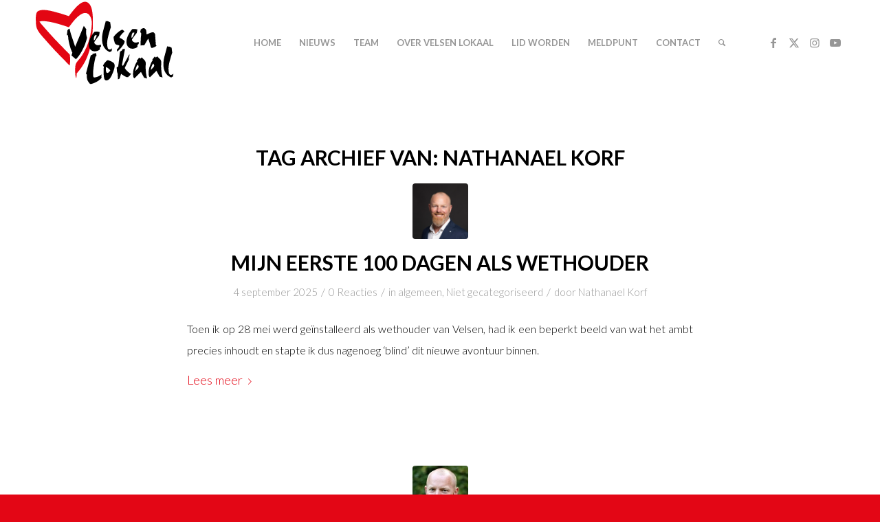

--- FILE ---
content_type: text/html; charset=UTF-8
request_url: https://velsenlokaal.nl/tag/nathanael-korf/
body_size: 19495
content:
<!DOCTYPE html>
<html lang="nl-NL" class="html_stretched responsive av-preloader-disabled  html_header_top html_logo_left html_main_nav_header html_menu_right html_custom html_header_sticky html_header_shrinking_disabled html_mobile_menu_tablet html_header_searchicon html_content_align_center html_header_unstick_top_disabled html_header_stretch_disabled html_minimal_header html_av-overlay-side html_av-overlay-side-classic html_av-submenu-noclone html_entry_id_14733 av-cookies-no-cookie-consent av-no-preview av-default-lightbox html_text_menu_active av-mobile-menu-switch-portrait">
<head>
<meta charset="UTF-8" />


<!-- mobile setting -->
<meta name="viewport" content="width=device-width, initial-scale=1">

<!-- Scripts/CSS and wp_head hook -->
<meta name='robots' content='index, follow, max-image-preview:large, max-snippet:-1, max-video-preview:-1' />

	<!-- This site is optimized with the Yoast SEO Premium plugin v23.8 (Yoast SEO v26.7) - https://yoast.com/wordpress/plugins/seo/ -->
	<title>nathanael korf Archieven - Velsen Lokaal</title>
	<link rel="canonical" href="https://velsenlokaal.nl/tag/nathanael-korf/" />
	<link rel="next" href="https://velsenlokaal.nl/tag/nathanael-korf/page/2/" />
	<meta property="og:locale" content="nl_NL" />
	<meta property="og:type" content="article" />
	<meta property="og:title" content="nathanael korf Archieven" />
	<meta property="og:url" content="https://velsenlokaal.nl/tag/nathanael-korf/" />
	<meta property="og:site_name" content="Velsen Lokaal" />
	<meta name="twitter:card" content="summary_large_image" />
	<meta name="twitter:site" content="@velsenlokaal" />
	<script type="application/ld+json" class="yoast-schema-graph">{"@context":"https://schema.org","@graph":[{"@type":"CollectionPage","@id":"https://velsenlokaal.nl/tag/nathanael-korf/","url":"https://velsenlokaal.nl/tag/nathanael-korf/","name":"nathanael korf Archieven - Velsen Lokaal","isPartOf":{"@id":"https://velsenlokaal.nl/#website"},"primaryImageOfPage":{"@id":"https://velsenlokaal.nl/tag/nathanael-korf/#primaryimage"},"image":{"@id":"https://velsenlokaal.nl/tag/nathanael-korf/#primaryimage"},"thumbnailUrl":"https://velsenlokaal.nl/wp-content/uploads/2025/05/Nathanael-Korf-e1748803088392.jpg","breadcrumb":{"@id":"https://velsenlokaal.nl/tag/nathanael-korf/#breadcrumb"},"inLanguage":"nl-NL"},{"@type":"ImageObject","inLanguage":"nl-NL","@id":"https://velsenlokaal.nl/tag/nathanael-korf/#primaryimage","url":"https://velsenlokaal.nl/wp-content/uploads/2025/05/Nathanael-Korf-e1748803088392.jpg","contentUrl":"https://velsenlokaal.nl/wp-content/uploads/2025/05/Nathanael-Korf-e1748803088392.jpg","width":200,"height":200},{"@type":"BreadcrumbList","@id":"https://velsenlokaal.nl/tag/nathanael-korf/#breadcrumb","itemListElement":[{"@type":"ListItem","position":1,"name":"Home","item":"https://velsenlokaal.nl/velsen-lokaal/"},{"@type":"ListItem","position":2,"name":"nathanael korf"}]},{"@type":"WebSite","@id":"https://velsenlokaal.nl/#website","url":"https://velsenlokaal.nl/","name":"Velsen Lokaal","description":"Meer samen, samen meer","publisher":{"@id":"https://velsenlokaal.nl/#organization"},"potentialAction":[{"@type":"SearchAction","target":{"@type":"EntryPoint","urlTemplate":"https://velsenlokaal.nl/?s={search_term_string}"},"query-input":{"@type":"PropertyValueSpecification","valueRequired":true,"valueName":"search_term_string"}}],"inLanguage":"nl-NL"},{"@type":"Organization","@id":"https://velsenlokaal.nl/#organization","name":"Velsen Lokaal","url":"https://velsenlokaal.nl/","logo":{"@type":"ImageObject","inLanguage":"nl-NL","@id":"https://velsenlokaal.nl/#/schema/logo/image/","url":"https://velsenlokaal.nl/wp-content/uploads/2024/06/277530419_299189075664005_6042313082071362850_n.png","contentUrl":"https://velsenlokaal.nl/wp-content/uploads/2024/06/277530419_299189075664005_6042313082071362850_n.png","width":180,"height":180,"caption":"Velsen Lokaal"},"image":{"@id":"https://velsenlokaal.nl/#/schema/logo/image/"},"sameAs":["https://www.facebook.com/velsenlokaal","https://x.com/velsenlokaal","https://www.instagram.com/velsenlokaal/"]}]}</script>
	<!-- / Yoast SEO Premium plugin. -->


<link rel="alternate" type="application/rss+xml" title="Velsen Lokaal &raquo; feed" href="https://velsenlokaal.nl/feed/" />
<link rel="alternate" type="application/rss+xml" title="Velsen Lokaal &raquo; reacties feed" href="https://velsenlokaal.nl/comments/feed/" />
<link rel="alternate" type="application/rss+xml" title="Velsen Lokaal &raquo; nathanael korf tag feed" href="https://velsenlokaal.nl/tag/nathanael-korf/feed/" />
		<!-- This site uses the Google Analytics by MonsterInsights plugin v9.11.1 - Using Analytics tracking - https://www.monsterinsights.com/ -->
							<script src="//www.googletagmanager.com/gtag/js?id=G-TXBKG8Z1JT"  data-cfasync="false" data-wpfc-render="false" type="text/javascript" async></script>
			<script data-cfasync="false" data-wpfc-render="false" type="text/javascript">
				var mi_version = '9.11.1';
				var mi_track_user = true;
				var mi_no_track_reason = '';
								var MonsterInsightsDefaultLocations = {"page_location":"https:\/\/velsenlokaal.nl\/tag\/nathanael-korf\/"};
								if ( typeof MonsterInsightsPrivacyGuardFilter === 'function' ) {
					var MonsterInsightsLocations = (typeof MonsterInsightsExcludeQuery === 'object') ? MonsterInsightsPrivacyGuardFilter( MonsterInsightsExcludeQuery ) : MonsterInsightsPrivacyGuardFilter( MonsterInsightsDefaultLocations );
				} else {
					var MonsterInsightsLocations = (typeof MonsterInsightsExcludeQuery === 'object') ? MonsterInsightsExcludeQuery : MonsterInsightsDefaultLocations;
				}

								var disableStrs = [
										'ga-disable-G-TXBKG8Z1JT',
									];

				/* Function to detect opted out users */
				function __gtagTrackerIsOptedOut() {
					for (var index = 0; index < disableStrs.length; index++) {
						if (document.cookie.indexOf(disableStrs[index] + '=true') > -1) {
							return true;
						}
					}

					return false;
				}

				/* Disable tracking if the opt-out cookie exists. */
				if (__gtagTrackerIsOptedOut()) {
					for (var index = 0; index < disableStrs.length; index++) {
						window[disableStrs[index]] = true;
					}
				}

				/* Opt-out function */
				function __gtagTrackerOptout() {
					for (var index = 0; index < disableStrs.length; index++) {
						document.cookie = disableStrs[index] + '=true; expires=Thu, 31 Dec 2099 23:59:59 UTC; path=/';
						window[disableStrs[index]] = true;
					}
				}

				if ('undefined' === typeof gaOptout) {
					function gaOptout() {
						__gtagTrackerOptout();
					}
				}
								window.dataLayer = window.dataLayer || [];

				window.MonsterInsightsDualTracker = {
					helpers: {},
					trackers: {},
				};
				if (mi_track_user) {
					function __gtagDataLayer() {
						dataLayer.push(arguments);
					}

					function __gtagTracker(type, name, parameters) {
						if (!parameters) {
							parameters = {};
						}

						if (parameters.send_to) {
							__gtagDataLayer.apply(null, arguments);
							return;
						}

						if (type === 'event') {
														parameters.send_to = monsterinsights_frontend.v4_id;
							var hookName = name;
							if (typeof parameters['event_category'] !== 'undefined') {
								hookName = parameters['event_category'] + ':' + name;
							}

							if (typeof MonsterInsightsDualTracker.trackers[hookName] !== 'undefined') {
								MonsterInsightsDualTracker.trackers[hookName](parameters);
							} else {
								__gtagDataLayer('event', name, parameters);
							}
							
						} else {
							__gtagDataLayer.apply(null, arguments);
						}
					}

					__gtagTracker('js', new Date());
					__gtagTracker('set', {
						'developer_id.dZGIzZG': true,
											});
					if ( MonsterInsightsLocations.page_location ) {
						__gtagTracker('set', MonsterInsightsLocations);
					}
										__gtagTracker('config', 'G-TXBKG8Z1JT', {"forceSSL":"true","link_attribution":"true"} );
										window.gtag = __gtagTracker;										(function () {
						/* https://developers.google.com/analytics/devguides/collection/analyticsjs/ */
						/* ga and __gaTracker compatibility shim. */
						var noopfn = function () {
							return null;
						};
						var newtracker = function () {
							return new Tracker();
						};
						var Tracker = function () {
							return null;
						};
						var p = Tracker.prototype;
						p.get = noopfn;
						p.set = noopfn;
						p.send = function () {
							var args = Array.prototype.slice.call(arguments);
							args.unshift('send');
							__gaTracker.apply(null, args);
						};
						var __gaTracker = function () {
							var len = arguments.length;
							if (len === 0) {
								return;
							}
							var f = arguments[len - 1];
							if (typeof f !== 'object' || f === null || typeof f.hitCallback !== 'function') {
								if ('send' === arguments[0]) {
									var hitConverted, hitObject = false, action;
									if ('event' === arguments[1]) {
										if ('undefined' !== typeof arguments[3]) {
											hitObject = {
												'eventAction': arguments[3],
												'eventCategory': arguments[2],
												'eventLabel': arguments[4],
												'value': arguments[5] ? arguments[5] : 1,
											}
										}
									}
									if ('pageview' === arguments[1]) {
										if ('undefined' !== typeof arguments[2]) {
											hitObject = {
												'eventAction': 'page_view',
												'page_path': arguments[2],
											}
										}
									}
									if (typeof arguments[2] === 'object') {
										hitObject = arguments[2];
									}
									if (typeof arguments[5] === 'object') {
										Object.assign(hitObject, arguments[5]);
									}
									if ('undefined' !== typeof arguments[1].hitType) {
										hitObject = arguments[1];
										if ('pageview' === hitObject.hitType) {
											hitObject.eventAction = 'page_view';
										}
									}
									if (hitObject) {
										action = 'timing' === arguments[1].hitType ? 'timing_complete' : hitObject.eventAction;
										hitConverted = mapArgs(hitObject);
										__gtagTracker('event', action, hitConverted);
									}
								}
								return;
							}

							function mapArgs(args) {
								var arg, hit = {};
								var gaMap = {
									'eventCategory': 'event_category',
									'eventAction': 'event_action',
									'eventLabel': 'event_label',
									'eventValue': 'event_value',
									'nonInteraction': 'non_interaction',
									'timingCategory': 'event_category',
									'timingVar': 'name',
									'timingValue': 'value',
									'timingLabel': 'event_label',
									'page': 'page_path',
									'location': 'page_location',
									'title': 'page_title',
									'referrer' : 'page_referrer',
								};
								for (arg in args) {
																		if (!(!args.hasOwnProperty(arg) || !gaMap.hasOwnProperty(arg))) {
										hit[gaMap[arg]] = args[arg];
									} else {
										hit[arg] = args[arg];
									}
								}
								return hit;
							}

							try {
								f.hitCallback();
							} catch (ex) {
							}
						};
						__gaTracker.create = newtracker;
						__gaTracker.getByName = newtracker;
						__gaTracker.getAll = function () {
							return [];
						};
						__gaTracker.remove = noopfn;
						__gaTracker.loaded = true;
						window['__gaTracker'] = __gaTracker;
					})();
									} else {
										console.log("");
					(function () {
						function __gtagTracker() {
							return null;
						}

						window['__gtagTracker'] = __gtagTracker;
						window['gtag'] = __gtagTracker;
					})();
									}
			</script>
							<!-- / Google Analytics by MonsterInsights -->
		
<!-- google webfont font replacement -->

			<script type='text/javascript'>

				(function() {

					/*	check if webfonts are disabled by user setting via cookie - or user must opt in.	*/
					var html = document.getElementsByTagName('html')[0];
					var cookie_check = html.className.indexOf('av-cookies-needs-opt-in') >= 0 || html.className.indexOf('av-cookies-can-opt-out') >= 0;
					var allow_continue = true;
					var silent_accept_cookie = html.className.indexOf('av-cookies-user-silent-accept') >= 0;

					if( cookie_check && ! silent_accept_cookie )
					{
						if( ! document.cookie.match(/aviaCookieConsent/) || html.className.indexOf('av-cookies-session-refused') >= 0 )
						{
							allow_continue = false;
						}
						else
						{
							if( ! document.cookie.match(/aviaPrivacyRefuseCookiesHideBar/) )
							{
								allow_continue = false;
							}
							else if( ! document.cookie.match(/aviaPrivacyEssentialCookiesEnabled/) )
							{
								allow_continue = false;
							}
							else if( document.cookie.match(/aviaPrivacyGoogleWebfontsDisabled/) )
							{
								allow_continue = false;
							}
						}
					}

					if( allow_continue )
					{
						var f = document.createElement('link');

						f.type 	= 'text/css';
						f.rel 	= 'stylesheet';
						f.href 	= 'https://fonts.googleapis.com/css?family=Lato:300,400,700&display=auto';
						f.id 	= 'avia-google-webfont';

						document.getElementsByTagName('head')[0].appendChild(f);
					}
				})();

			</script>
			<style id='wp-img-auto-sizes-contain-inline-css' type='text/css'>
img:is([sizes=auto i],[sizes^="auto," i]){contain-intrinsic-size:3000px 1500px}
/*# sourceURL=wp-img-auto-sizes-contain-inline-css */
</style>
<style id='wp-emoji-styles-inline-css' type='text/css'>

	img.wp-smiley, img.emoji {
		display: inline !important;
		border: none !important;
		box-shadow: none !important;
		height: 1em !important;
		width: 1em !important;
		margin: 0 0.07em !important;
		vertical-align: -0.1em !important;
		background: none !important;
		padding: 0 !important;
	}
/*# sourceURL=wp-emoji-styles-inline-css */
</style>
<style id='wp-block-library-inline-css' type='text/css'>
:root{--wp-block-synced-color:#7a00df;--wp-block-synced-color--rgb:122,0,223;--wp-bound-block-color:var(--wp-block-synced-color);--wp-editor-canvas-background:#ddd;--wp-admin-theme-color:#007cba;--wp-admin-theme-color--rgb:0,124,186;--wp-admin-theme-color-darker-10:#006ba1;--wp-admin-theme-color-darker-10--rgb:0,107,160.5;--wp-admin-theme-color-darker-20:#005a87;--wp-admin-theme-color-darker-20--rgb:0,90,135;--wp-admin-border-width-focus:2px}@media (min-resolution:192dpi){:root{--wp-admin-border-width-focus:1.5px}}.wp-element-button{cursor:pointer}:root .has-very-light-gray-background-color{background-color:#eee}:root .has-very-dark-gray-background-color{background-color:#313131}:root .has-very-light-gray-color{color:#eee}:root .has-very-dark-gray-color{color:#313131}:root .has-vivid-green-cyan-to-vivid-cyan-blue-gradient-background{background:linear-gradient(135deg,#00d084,#0693e3)}:root .has-purple-crush-gradient-background{background:linear-gradient(135deg,#34e2e4,#4721fb 50%,#ab1dfe)}:root .has-hazy-dawn-gradient-background{background:linear-gradient(135deg,#faaca8,#dad0ec)}:root .has-subdued-olive-gradient-background{background:linear-gradient(135deg,#fafae1,#67a671)}:root .has-atomic-cream-gradient-background{background:linear-gradient(135deg,#fdd79a,#004a59)}:root .has-nightshade-gradient-background{background:linear-gradient(135deg,#330968,#31cdcf)}:root .has-midnight-gradient-background{background:linear-gradient(135deg,#020381,#2874fc)}:root{--wp--preset--font-size--normal:16px;--wp--preset--font-size--huge:42px}.has-regular-font-size{font-size:1em}.has-larger-font-size{font-size:2.625em}.has-normal-font-size{font-size:var(--wp--preset--font-size--normal)}.has-huge-font-size{font-size:var(--wp--preset--font-size--huge)}.has-text-align-center{text-align:center}.has-text-align-left{text-align:left}.has-text-align-right{text-align:right}.has-fit-text{white-space:nowrap!important}#end-resizable-editor-section{display:none}.aligncenter{clear:both}.items-justified-left{justify-content:flex-start}.items-justified-center{justify-content:center}.items-justified-right{justify-content:flex-end}.items-justified-space-between{justify-content:space-between}.screen-reader-text{border:0;clip-path:inset(50%);height:1px;margin:-1px;overflow:hidden;padding:0;position:absolute;width:1px;word-wrap:normal!important}.screen-reader-text:focus{background-color:#ddd;clip-path:none;color:#444;display:block;font-size:1em;height:auto;left:5px;line-height:normal;padding:15px 23px 14px;text-decoration:none;top:5px;width:auto;z-index:100000}html :where(.has-border-color){border-style:solid}html :where([style*=border-top-color]){border-top-style:solid}html :where([style*=border-right-color]){border-right-style:solid}html :where([style*=border-bottom-color]){border-bottom-style:solid}html :where([style*=border-left-color]){border-left-style:solid}html :where([style*=border-width]){border-style:solid}html :where([style*=border-top-width]){border-top-style:solid}html :where([style*=border-right-width]){border-right-style:solid}html :where([style*=border-bottom-width]){border-bottom-style:solid}html :where([style*=border-left-width]){border-left-style:solid}html :where(img[class*=wp-image-]){height:auto;max-width:100%}:where(figure){margin:0 0 1em}html :where(.is-position-sticky){--wp-admin--admin-bar--position-offset:var(--wp-admin--admin-bar--height,0px)}@media screen and (max-width:600px){html :where(.is-position-sticky){--wp-admin--admin-bar--position-offset:0px}}

/*# sourceURL=wp-block-library-inline-css */
</style><style id='wp-block-paragraph-inline-css' type='text/css'>
.is-small-text{font-size:.875em}.is-regular-text{font-size:1em}.is-large-text{font-size:2.25em}.is-larger-text{font-size:3em}.has-drop-cap:not(:focus):first-letter{float:left;font-size:8.4em;font-style:normal;font-weight:100;line-height:.68;margin:.05em .1em 0 0;text-transform:uppercase}body.rtl .has-drop-cap:not(:focus):first-letter{float:none;margin-left:.1em}p.has-drop-cap.has-background{overflow:hidden}:root :where(p.has-background){padding:1.25em 2.375em}:where(p.has-text-color:not(.has-link-color)) a{color:inherit}p.has-text-align-left[style*="writing-mode:vertical-lr"],p.has-text-align-right[style*="writing-mode:vertical-rl"]{rotate:180deg}
/*# sourceURL=https://velsenlokaal.nl/wp-includes/blocks/paragraph/style.min.css */
</style>
<style id='global-styles-inline-css' type='text/css'>
:root{--wp--preset--aspect-ratio--square: 1;--wp--preset--aspect-ratio--4-3: 4/3;--wp--preset--aspect-ratio--3-4: 3/4;--wp--preset--aspect-ratio--3-2: 3/2;--wp--preset--aspect-ratio--2-3: 2/3;--wp--preset--aspect-ratio--16-9: 16/9;--wp--preset--aspect-ratio--9-16: 9/16;--wp--preset--color--black: #000000;--wp--preset--color--cyan-bluish-gray: #abb8c3;--wp--preset--color--white: #ffffff;--wp--preset--color--pale-pink: #f78da7;--wp--preset--color--vivid-red: #cf2e2e;--wp--preset--color--luminous-vivid-orange: #ff6900;--wp--preset--color--luminous-vivid-amber: #fcb900;--wp--preset--color--light-green-cyan: #7bdcb5;--wp--preset--color--vivid-green-cyan: #00d084;--wp--preset--color--pale-cyan-blue: #8ed1fc;--wp--preset--color--vivid-cyan-blue: #0693e3;--wp--preset--color--vivid-purple: #9b51e0;--wp--preset--color--metallic-red: #b02b2c;--wp--preset--color--maximum-yellow-red: #edae44;--wp--preset--color--yellow-sun: #eeee22;--wp--preset--color--palm-leaf: #83a846;--wp--preset--color--aero: #7bb0e7;--wp--preset--color--old-lavender: #745f7e;--wp--preset--color--steel-teal: #5f8789;--wp--preset--color--raspberry-pink: #d65799;--wp--preset--color--medium-turquoise: #4ecac2;--wp--preset--gradient--vivid-cyan-blue-to-vivid-purple: linear-gradient(135deg,rgb(6,147,227) 0%,rgb(155,81,224) 100%);--wp--preset--gradient--light-green-cyan-to-vivid-green-cyan: linear-gradient(135deg,rgb(122,220,180) 0%,rgb(0,208,130) 100%);--wp--preset--gradient--luminous-vivid-amber-to-luminous-vivid-orange: linear-gradient(135deg,rgb(252,185,0) 0%,rgb(255,105,0) 100%);--wp--preset--gradient--luminous-vivid-orange-to-vivid-red: linear-gradient(135deg,rgb(255,105,0) 0%,rgb(207,46,46) 100%);--wp--preset--gradient--very-light-gray-to-cyan-bluish-gray: linear-gradient(135deg,rgb(238,238,238) 0%,rgb(169,184,195) 100%);--wp--preset--gradient--cool-to-warm-spectrum: linear-gradient(135deg,rgb(74,234,220) 0%,rgb(151,120,209) 20%,rgb(207,42,186) 40%,rgb(238,44,130) 60%,rgb(251,105,98) 80%,rgb(254,248,76) 100%);--wp--preset--gradient--blush-light-purple: linear-gradient(135deg,rgb(255,206,236) 0%,rgb(152,150,240) 100%);--wp--preset--gradient--blush-bordeaux: linear-gradient(135deg,rgb(254,205,165) 0%,rgb(254,45,45) 50%,rgb(107,0,62) 100%);--wp--preset--gradient--luminous-dusk: linear-gradient(135deg,rgb(255,203,112) 0%,rgb(199,81,192) 50%,rgb(65,88,208) 100%);--wp--preset--gradient--pale-ocean: linear-gradient(135deg,rgb(255,245,203) 0%,rgb(182,227,212) 50%,rgb(51,167,181) 100%);--wp--preset--gradient--electric-grass: linear-gradient(135deg,rgb(202,248,128) 0%,rgb(113,206,126) 100%);--wp--preset--gradient--midnight: linear-gradient(135deg,rgb(2,3,129) 0%,rgb(40,116,252) 100%);--wp--preset--font-size--small: 1rem;--wp--preset--font-size--medium: 1.125rem;--wp--preset--font-size--large: 1.75rem;--wp--preset--font-size--x-large: clamp(1.75rem, 3vw, 2.25rem);--wp--preset--spacing--20: 0.44rem;--wp--preset--spacing--30: 0.67rem;--wp--preset--spacing--40: 1rem;--wp--preset--spacing--50: 1.5rem;--wp--preset--spacing--60: 2.25rem;--wp--preset--spacing--70: 3.38rem;--wp--preset--spacing--80: 5.06rem;--wp--preset--shadow--natural: 6px 6px 9px rgba(0, 0, 0, 0.2);--wp--preset--shadow--deep: 12px 12px 50px rgba(0, 0, 0, 0.4);--wp--preset--shadow--sharp: 6px 6px 0px rgba(0, 0, 0, 0.2);--wp--preset--shadow--outlined: 6px 6px 0px -3px rgb(255, 255, 255), 6px 6px rgb(0, 0, 0);--wp--preset--shadow--crisp: 6px 6px 0px rgb(0, 0, 0);}:root { --wp--style--global--content-size: 800px;--wp--style--global--wide-size: 1130px; }:where(body) { margin: 0; }.wp-site-blocks > .alignleft { float: left; margin-right: 2em; }.wp-site-blocks > .alignright { float: right; margin-left: 2em; }.wp-site-blocks > .aligncenter { justify-content: center; margin-left: auto; margin-right: auto; }:where(.is-layout-flex){gap: 0.5em;}:where(.is-layout-grid){gap: 0.5em;}.is-layout-flow > .alignleft{float: left;margin-inline-start: 0;margin-inline-end: 2em;}.is-layout-flow > .alignright{float: right;margin-inline-start: 2em;margin-inline-end: 0;}.is-layout-flow > .aligncenter{margin-left: auto !important;margin-right: auto !important;}.is-layout-constrained > .alignleft{float: left;margin-inline-start: 0;margin-inline-end: 2em;}.is-layout-constrained > .alignright{float: right;margin-inline-start: 2em;margin-inline-end: 0;}.is-layout-constrained > .aligncenter{margin-left: auto !important;margin-right: auto !important;}.is-layout-constrained > :where(:not(.alignleft):not(.alignright):not(.alignfull)){max-width: var(--wp--style--global--content-size);margin-left: auto !important;margin-right: auto !important;}.is-layout-constrained > .alignwide{max-width: var(--wp--style--global--wide-size);}body .is-layout-flex{display: flex;}.is-layout-flex{flex-wrap: wrap;align-items: center;}.is-layout-flex > :is(*, div){margin: 0;}body .is-layout-grid{display: grid;}.is-layout-grid > :is(*, div){margin: 0;}body{padding-top: 0px;padding-right: 0px;padding-bottom: 0px;padding-left: 0px;}a:where(:not(.wp-element-button)){text-decoration: underline;}:root :where(.wp-element-button, .wp-block-button__link){background-color: #32373c;border-width: 0;color: #fff;font-family: inherit;font-size: inherit;font-style: inherit;font-weight: inherit;letter-spacing: inherit;line-height: inherit;padding-top: calc(0.667em + 2px);padding-right: calc(1.333em + 2px);padding-bottom: calc(0.667em + 2px);padding-left: calc(1.333em + 2px);text-decoration: none;text-transform: inherit;}.has-black-color{color: var(--wp--preset--color--black) !important;}.has-cyan-bluish-gray-color{color: var(--wp--preset--color--cyan-bluish-gray) !important;}.has-white-color{color: var(--wp--preset--color--white) !important;}.has-pale-pink-color{color: var(--wp--preset--color--pale-pink) !important;}.has-vivid-red-color{color: var(--wp--preset--color--vivid-red) !important;}.has-luminous-vivid-orange-color{color: var(--wp--preset--color--luminous-vivid-orange) !important;}.has-luminous-vivid-amber-color{color: var(--wp--preset--color--luminous-vivid-amber) !important;}.has-light-green-cyan-color{color: var(--wp--preset--color--light-green-cyan) !important;}.has-vivid-green-cyan-color{color: var(--wp--preset--color--vivid-green-cyan) !important;}.has-pale-cyan-blue-color{color: var(--wp--preset--color--pale-cyan-blue) !important;}.has-vivid-cyan-blue-color{color: var(--wp--preset--color--vivid-cyan-blue) !important;}.has-vivid-purple-color{color: var(--wp--preset--color--vivid-purple) !important;}.has-metallic-red-color{color: var(--wp--preset--color--metallic-red) !important;}.has-maximum-yellow-red-color{color: var(--wp--preset--color--maximum-yellow-red) !important;}.has-yellow-sun-color{color: var(--wp--preset--color--yellow-sun) !important;}.has-palm-leaf-color{color: var(--wp--preset--color--palm-leaf) !important;}.has-aero-color{color: var(--wp--preset--color--aero) !important;}.has-old-lavender-color{color: var(--wp--preset--color--old-lavender) !important;}.has-steel-teal-color{color: var(--wp--preset--color--steel-teal) !important;}.has-raspberry-pink-color{color: var(--wp--preset--color--raspberry-pink) !important;}.has-medium-turquoise-color{color: var(--wp--preset--color--medium-turquoise) !important;}.has-black-background-color{background-color: var(--wp--preset--color--black) !important;}.has-cyan-bluish-gray-background-color{background-color: var(--wp--preset--color--cyan-bluish-gray) !important;}.has-white-background-color{background-color: var(--wp--preset--color--white) !important;}.has-pale-pink-background-color{background-color: var(--wp--preset--color--pale-pink) !important;}.has-vivid-red-background-color{background-color: var(--wp--preset--color--vivid-red) !important;}.has-luminous-vivid-orange-background-color{background-color: var(--wp--preset--color--luminous-vivid-orange) !important;}.has-luminous-vivid-amber-background-color{background-color: var(--wp--preset--color--luminous-vivid-amber) !important;}.has-light-green-cyan-background-color{background-color: var(--wp--preset--color--light-green-cyan) !important;}.has-vivid-green-cyan-background-color{background-color: var(--wp--preset--color--vivid-green-cyan) !important;}.has-pale-cyan-blue-background-color{background-color: var(--wp--preset--color--pale-cyan-blue) !important;}.has-vivid-cyan-blue-background-color{background-color: var(--wp--preset--color--vivid-cyan-blue) !important;}.has-vivid-purple-background-color{background-color: var(--wp--preset--color--vivid-purple) !important;}.has-metallic-red-background-color{background-color: var(--wp--preset--color--metallic-red) !important;}.has-maximum-yellow-red-background-color{background-color: var(--wp--preset--color--maximum-yellow-red) !important;}.has-yellow-sun-background-color{background-color: var(--wp--preset--color--yellow-sun) !important;}.has-palm-leaf-background-color{background-color: var(--wp--preset--color--palm-leaf) !important;}.has-aero-background-color{background-color: var(--wp--preset--color--aero) !important;}.has-old-lavender-background-color{background-color: var(--wp--preset--color--old-lavender) !important;}.has-steel-teal-background-color{background-color: var(--wp--preset--color--steel-teal) !important;}.has-raspberry-pink-background-color{background-color: var(--wp--preset--color--raspberry-pink) !important;}.has-medium-turquoise-background-color{background-color: var(--wp--preset--color--medium-turquoise) !important;}.has-black-border-color{border-color: var(--wp--preset--color--black) !important;}.has-cyan-bluish-gray-border-color{border-color: var(--wp--preset--color--cyan-bluish-gray) !important;}.has-white-border-color{border-color: var(--wp--preset--color--white) !important;}.has-pale-pink-border-color{border-color: var(--wp--preset--color--pale-pink) !important;}.has-vivid-red-border-color{border-color: var(--wp--preset--color--vivid-red) !important;}.has-luminous-vivid-orange-border-color{border-color: var(--wp--preset--color--luminous-vivid-orange) !important;}.has-luminous-vivid-amber-border-color{border-color: var(--wp--preset--color--luminous-vivid-amber) !important;}.has-light-green-cyan-border-color{border-color: var(--wp--preset--color--light-green-cyan) !important;}.has-vivid-green-cyan-border-color{border-color: var(--wp--preset--color--vivid-green-cyan) !important;}.has-pale-cyan-blue-border-color{border-color: var(--wp--preset--color--pale-cyan-blue) !important;}.has-vivid-cyan-blue-border-color{border-color: var(--wp--preset--color--vivid-cyan-blue) !important;}.has-vivid-purple-border-color{border-color: var(--wp--preset--color--vivid-purple) !important;}.has-metallic-red-border-color{border-color: var(--wp--preset--color--metallic-red) !important;}.has-maximum-yellow-red-border-color{border-color: var(--wp--preset--color--maximum-yellow-red) !important;}.has-yellow-sun-border-color{border-color: var(--wp--preset--color--yellow-sun) !important;}.has-palm-leaf-border-color{border-color: var(--wp--preset--color--palm-leaf) !important;}.has-aero-border-color{border-color: var(--wp--preset--color--aero) !important;}.has-old-lavender-border-color{border-color: var(--wp--preset--color--old-lavender) !important;}.has-steel-teal-border-color{border-color: var(--wp--preset--color--steel-teal) !important;}.has-raspberry-pink-border-color{border-color: var(--wp--preset--color--raspberry-pink) !important;}.has-medium-turquoise-border-color{border-color: var(--wp--preset--color--medium-turquoise) !important;}.has-vivid-cyan-blue-to-vivid-purple-gradient-background{background: var(--wp--preset--gradient--vivid-cyan-blue-to-vivid-purple) !important;}.has-light-green-cyan-to-vivid-green-cyan-gradient-background{background: var(--wp--preset--gradient--light-green-cyan-to-vivid-green-cyan) !important;}.has-luminous-vivid-amber-to-luminous-vivid-orange-gradient-background{background: var(--wp--preset--gradient--luminous-vivid-amber-to-luminous-vivid-orange) !important;}.has-luminous-vivid-orange-to-vivid-red-gradient-background{background: var(--wp--preset--gradient--luminous-vivid-orange-to-vivid-red) !important;}.has-very-light-gray-to-cyan-bluish-gray-gradient-background{background: var(--wp--preset--gradient--very-light-gray-to-cyan-bluish-gray) !important;}.has-cool-to-warm-spectrum-gradient-background{background: var(--wp--preset--gradient--cool-to-warm-spectrum) !important;}.has-blush-light-purple-gradient-background{background: var(--wp--preset--gradient--blush-light-purple) !important;}.has-blush-bordeaux-gradient-background{background: var(--wp--preset--gradient--blush-bordeaux) !important;}.has-luminous-dusk-gradient-background{background: var(--wp--preset--gradient--luminous-dusk) !important;}.has-pale-ocean-gradient-background{background: var(--wp--preset--gradient--pale-ocean) !important;}.has-electric-grass-gradient-background{background: var(--wp--preset--gradient--electric-grass) !important;}.has-midnight-gradient-background{background: var(--wp--preset--gradient--midnight) !important;}.has-small-font-size{font-size: var(--wp--preset--font-size--small) !important;}.has-medium-font-size{font-size: var(--wp--preset--font-size--medium) !important;}.has-large-font-size{font-size: var(--wp--preset--font-size--large) !important;}.has-x-large-font-size{font-size: var(--wp--preset--font-size--x-large) !important;}
/*# sourceURL=global-styles-inline-css */
</style>

<link rel='stylesheet' id='avia-merged-styles-css' href='https://velsenlokaal.nl/wp-content/uploads/dynamic_avia/avia-merged-styles-dcbd0707f25a8ad5d0f2998c5dbe1513---696091ffe3428.css' type='text/css' media='all' />
<link rel='stylesheet' id='avia-single-post-14733-css' href='https://velsenlokaal.nl/wp-content/uploads/dynamic_avia/avia_posts_css/post-14733.css?ver=ver-1767944025' type='text/css' media='all' />
<script type="text/javascript" src="https://velsenlokaal.nl/wp-includes/js/jquery/jquery.min.js?ver=3.7.1" id="jquery-core-js"></script>
<script type="text/javascript" src="https://velsenlokaal.nl/wp-includes/js/jquery/jquery-migrate.min.js?ver=3.4.1" id="jquery-migrate-js"></script>
<script type="text/javascript" src="https://velsenlokaal.nl/wp-content/plugins/google-analytics-for-wordpress/assets/js/frontend-gtag.min.js?ver=9.11.1" id="monsterinsights-frontend-script-js" async="async" data-wp-strategy="async"></script>
<script data-cfasync="false" data-wpfc-render="false" type="text/javascript" id='monsterinsights-frontend-script-js-extra'>/* <![CDATA[ */
var monsterinsights_frontend = {"js_events_tracking":"true","download_extensions":"doc,pdf,ppt,zip,xls,docx,pptx,xlsx","inbound_paths":"[{\"path\":\"\\\/go\\\/\",\"label\":\"affiliate\"},{\"path\":\"\\\/recommend\\\/\",\"label\":\"affiliate\"}]","home_url":"https:\/\/velsenlokaal.nl","hash_tracking":"false","v4_id":"G-TXBKG8Z1JT"};/* ]]> */
</script>
<script type="text/javascript" src="https://velsenlokaal.nl/wp-content/uploads/dynamic_avia/avia-head-scripts-b08126a0639d4748b54f89473acd46af---6960920015ca2.js" id="avia-head-scripts-js"></script>
<link rel="https://api.w.org/" href="https://velsenlokaal.nl/wp-json/" /><link rel="alternate" title="JSON" type="application/json" href="https://velsenlokaal.nl/wp-json/wp/v2/tags/170" /><link rel="EditURI" type="application/rsd+xml" title="RSD" href="https://velsenlokaal.nl/xmlrpc.php?rsd" />
<meta name="generator" content="WordPress 6.9" />
<link rel="profile" href="https://gmpg.org/xfn/11" />
<link rel="alternate" type="application/rss+xml" title="Velsen Lokaal RSS2 Feed" href="https://velsenlokaal.nl/feed/" />
<link rel="pingback" href="https://velsenlokaal.nl/xmlrpc.php" />

<style type='text/css' media='screen'>
 #top #header_main > .container, #top #header_main > .container .main_menu  .av-main-nav > li > a, #top #header_main #menu-item-shop .cart_dropdown_link{ height:125px; line-height: 125px; }
 .html_top_nav_header .av-logo-container{ height:125px;  }
 .html_header_top.html_header_sticky #top #wrap_all #main{ padding-top:123px; } 
</style>
<!--[if lt IE 9]><script src="https://velsenlokaal.nl/wp-content/themes/enfold/js/html5shiv.js"></script><![endif]-->
<link rel="icon" href="https://velsenlokaal.nl/wp-content/uploads/2024/01/favicon.png" type="image/png">

<!-- To speed up the rendering and to display the site as fast as possible to the user we include some styles and scripts for above the fold content inline -->
<script type="text/javascript">'use strict';var avia_is_mobile=!1;if(/Android|webOS|iPhone|iPad|iPod|BlackBerry|IEMobile|Opera Mini/i.test(navigator.userAgent)&&'ontouchstart' in document.documentElement){avia_is_mobile=!0;document.documentElement.className+=' avia_mobile '}
else{document.documentElement.className+=' avia_desktop '};document.documentElement.className+=' js_active ';(function(){var e=['-webkit-','-moz-','-ms-',''],n='',o=!1,a=!1;for(var t in e){if(e[t]+'transform' in document.documentElement.style){o=!0;n=e[t]+'transform'};if(e[t]+'perspective' in document.documentElement.style){a=!0}};if(o){document.documentElement.className+=' avia_transform '};if(a){document.documentElement.className+=' avia_transform3d '};if(typeof document.getElementsByClassName=='function'&&typeof document.documentElement.getBoundingClientRect=='function'&&avia_is_mobile==!1){if(n&&window.innerHeight>0){setTimeout(function(){var e=0,o={},a=0,t=document.getElementsByClassName('av-parallax'),i=window.pageYOffset||document.documentElement.scrollTop;for(e=0;e<t.length;e++){t[e].style.top='0px';o=t[e].getBoundingClientRect();a=Math.ceil((window.innerHeight+i-o.top)*0.3);t[e].style[n]='translate(0px, '+a+'px)';t[e].style.top='auto';t[e].className+=' enabled-parallax '}},50)}}})();</script><style type="text/css">
		@font-face {font-family: 'entypo-fontello'; font-weight: normal; font-style: normal; font-display: auto;
		src: url('https://velsenlokaal.nl/wp-content/themes/enfold/config-templatebuilder/avia-template-builder/assets/fonts/entypo-fontello.woff2') format('woff2'),
		url('https://velsenlokaal.nl/wp-content/themes/enfold/config-templatebuilder/avia-template-builder/assets/fonts/entypo-fontello.woff') format('woff'),
		url('https://velsenlokaal.nl/wp-content/themes/enfold/config-templatebuilder/avia-template-builder/assets/fonts/entypo-fontello.ttf') format('truetype'),
		url('https://velsenlokaal.nl/wp-content/themes/enfold/config-templatebuilder/avia-template-builder/assets/fonts/entypo-fontello.svg#entypo-fontello') format('svg'),
		url('https://velsenlokaal.nl/wp-content/themes/enfold/config-templatebuilder/avia-template-builder/assets/fonts/entypo-fontello.eot'),
		url('https://velsenlokaal.nl/wp-content/themes/enfold/config-templatebuilder/avia-template-builder/assets/fonts/entypo-fontello.eot?#iefix') format('embedded-opentype');
		} #top .avia-font-entypo-fontello, body .avia-font-entypo-fontello, html body [data-av_iconfont='entypo-fontello']:before{ font-family: 'entypo-fontello'; }
		</style>

<!--
Debugging Info for Theme support: 

Theme: Enfold
Version: 5.7.1
Installed: enfold
AviaFramework Version: 5.6
AviaBuilder Version: 5.3
aviaElementManager Version: 1.0.1
- - - - - - - - - - -
ChildTheme: Enfold Child
ChildTheme Version: 1.0
ChildTheme Installed: enfold

- - - - - - - - - - -
ML:128-PU:43-PLA:8
WP:6.9
Compress: CSS:all theme files - JS:all theme files
Updates: enabled - token has changed and not verified
PLAu:8
-->
</head>

<body id="top" class="archive tag tag-nathanael-korf tag-170 wp-theme-enfold wp-child-theme-enfold-child stretched rtl_columns av-curtain-numeric lato  avia-responsive-images-support" itemscope="itemscope" itemtype="https://schema.org/WebPage" >

	
	<div id='wrap_all'>

	
<header id='header' class='all_colors header_color light_bg_color  av_header_top av_logo_left av_main_nav_header av_menu_right av_custom av_header_sticky av_header_shrinking_disabled av_header_stretch_disabled av_mobile_menu_tablet av_header_searchicon av_header_unstick_top_disabled av_minimal_header av_bottom_nav_disabled  av_alternate_logo_active av_header_border_disabled' data-av_shrink_factor='50' role="banner" itemscope="itemscope" itemtype="https://schema.org/WPHeader" >

		<div  id='header_main' class='container_wrap container_wrap_logo'>

        <div class='container av-logo-container'><div class='inner-container'><span class='logo avia-svg-logo'><a href='https://velsenlokaal.nl/' class='av-contains-svg' aria-label='velsen-lokaal-logo-pos' title='velsen-lokaal-logo-pos'><svg role="graphics-document" title="velsen-lokaal-logo-pos"   version="1.1" id="Laag_1" xmlns="http://www.w3.org/2000/svg" xmlns:xlink="http://www.w3.org/1999/xlink" x="0px" y="0px"
	 viewBox="0 0 701.4 428.2" style="enable-background:new 0 0 701.4 428.2;" xml:space="preserve" preserveAspectRatio="xMinYMid meet">
<style type="text/css">
	.st0{fill:#E30613;}
</style>
<path class="st0" d="M286.8,50.8c-2.9-14.5-9.2-31.4-22.9-39.1c-21.2-11.9-46.6,14.2-59.5,27.9c-8.6,9.1-16.4,19-23.9,29
	c-2.6,3.4-5.1,6.9-7.6,10.3c-1.8,2.4-5.7,0-8.3-0.9c-22.3-7.2-44.6-14.4-67.4-20c-22-5.4-48.1-11.9-70.6-6.1
	c-7.5,1.9-14,6.7-16.4,14.3c-4,12.8-3.1,27.9-2.8,41.1c0.3,11.8,1,23.7,5.3,34.8c5.8,14.9,17,27.9,27.3,39.8
	c12.4,14.3,25.1,28.4,37.6,42.6c31.2,35.1,64.6,68.3,97.5,101.8c0.7,0.7,2.1-9,2-8.1c0.7-6.5,0.8-13.1,0.8-19.6s-0.2-13.1-0.8-19.6
	c-0.2-2.1-0.2-6.3-2-8.1c-34.2-34.9-68.9-69.5-101.3-106.1C61,150.2,48,136,35.6,121.3c-3.7-4.4-7.2-8.9-10.5-13.5
	c0.8-0.3,1.6-0.5,2.4-0.7c10.3-2.7,21.6-1.8,32.1-0.7c26.2,2.9,52,10.4,77.2,18.1c9.6,3,19.1,6.1,28.6,9.2c3.4,1.1,5.7,2.9,8-0.1
	c2.6-3.5,5.2-7.1,7.9-10.6c15-19.9,32-41.6,54.4-53.6c9.2-4.9,19.9-6.9,29.3-1.6c13,7.3,18.7,24.9,20.4,38.9
	c-0.2-1.3,0.1,2.6,0.2,2.3c0,0.4,0,0.8,0,1.1c0,3.2,0,6.4,0,9.6c0,0.3,0,0.5,0,0.7c0,0.6,0,1.4-0.1,2.6c0.1-3.5-0.3,5-0.3,5.1
	c-0.3,5.3-0.9,10.6-1.6,15.9c-3,23.1-7.8,46.1-15.3,68.1c-9.2,26.8-22,52.3-38.6,75.3c-7.7,10.6-19.8,20.3-23.9,33.1
	c-3.3,10.1-2.6,22-2.7,32.4c-0.1,11.7,0,24.3,4.1,35.5c1.2,3.4,2.2-3.1,2.1-2.8c0.9-5.4,1.1-11.1,1.3-16.6c0-0.8,0-1.6,0.1-2.4
	c0.4-0.5,0.7-1.1,1.1-1.6c3.1-4.5,7.1-8.6,10.6-12.8c6.8-8.3,13-17,18.7-26c11.1-17.5,19.8-36.4,26.9-55.8
	c17.4-47.7,22.8-100.1,23-150.6C291.2,96.7,291.4,73.3,286.8,50.8z"/>
<g>
	<g>
		<path d="M164.4,152l1.3-2.1l3.5-3.6c1.2-1.3,2.3-1.9,6-3.8c1.5,7.7,2.1,11,3.5,15.5c1.4,6,3.3,12.3,6.9,23.3
			c3.9,11.7,8.4,25.7,12.3,36.6c0.8,2.7,1.7,5.2,2.5,7.5c0.8,2.7,1.3,3.8,2.7,7.7L246,129l12.4,17c-1.1,7.5-1.4,12.9-1,18.7
			c0.6,9,1.6,14,4.8,23.6c-0.6,2.8-1.3,5-1.7,6.2c-1,3.8-2.1,7.8-3.4,12c-3.2,10.2-6,17.9-10.1,26.8c-5.6,12.2-12.8,26.2-18,33.8
			c-3.4,5.7-8,12.1-13.3,18.6c-3,3.5-4.6,5.4-8.7,10l-22.2-19.1l4-13.8c-2-4.4-2.6-6.1-3.8-9.2c-1.4-3-2.4-5.7-3.4-8.4
			c-1.9-5.6-3.1-9.2-5.5-17.9c-1.2-5-2.1-8.7-2.6-10.8c-1.6-6-3.1-14.1-4-19.2c-0.7-4.7-1.5-12.3-1.9-17.7l-0.2-3.3l-5.5-1.2
			L164.4,152"/>
		<path d="M303.2,158.2h0.6l3.1-0.6l1.7-0.1c3.8-0.3,9.5,0.7,16.4,2.6l-2.9,16.6c-2.4,3.4-5.8,7.4-9,11.6c-3.2,4.4-6.9,9.3-8.9,12.1
			c-4.9,7.1-6.3,9.5-6.2,11c0.2,3.6,2.7,7.2,6.9,10.3c3.8,2.7,8,4.1,12.4,3.8c5.2-0.4,8.4-1.3,13.8-3.4l0.7,10.1l-6,4.7l-0.1,10
			c-2.3,1.7-3.9,2.7-5.1,3.6c-5.2,3-11.6,5-17.6,5.4c-18.1,1.3-30.9-10.8-32.3-30.3c-1.4-19.9,9.5-45.3,28.6-67.3
			C301.3,158.2,302.2,158.3,303.2,158.2 M301.9,175.8c-3,4.5-4.1,6.5-4.7,9.6c-1.3,5.9-1.8,10.5-1.6,13.9c0.1,1.3,0.5,2,1.1,2
			c1.6-0.1,3.3-1.9,5.3-5.8l2-3.3c1-2,2.1-4.3,3.4-7.2c0.4-0.8,0.7-1.6,0.8-2.3c0.8-1.8,1.3-3.5,2-7.3L301.9,175.8z"/>
		<path d="M365.8,254.8c-3.1-1.9-6-3.9-8.3-6c-11.8-10.1-19.2-26.9-20.6-46.2c-0.9-13.3,0.9-32.3,4.9-47l14-52.4l4.5,4l3.9-2.3
			l13.2,6l3.2,25.2c-1.6,4.8-2.7,8.3-3.5,10.6c-2.6,7.9-5.1,17.3-7.5,25.8c-6.3,23.2-8.2,36.5-7.2,50.8c1.2,16.7,5,24.1,11.9,23.6
			c4.6-0.3,8.2-2.1,12.8-6.2c-1.8,6-2.4,8.8-2.4,13.5l-9.2,5.5C370.9,257.8,368.9,256.8,365.8,254.8"/>
		<path d="M395.5,182.5l3.2-4c2.9-3.6,3.9-5,5.8-6.8c2.2-2.2,5.3-5.3,8-7.5c3.7-3.3,9-7.4,11.8-9.5c2.9-1.7,7-4.1,12.6-6.9
			c1.8,0.6,2.4,1,3.3,1.8c3.3,2,5.5,4.3,8.5,8.3c-6,3.8-8.7,6.3-14.1,12.7c-7.7,9-10.6,13.7-10.4,16.2c0.1,1.3,1.3,2.4,3.6,3.5
			c12.4,5.5,21.2,12.5,21.5,16.9c0.4,5.4-5.5,15.8-16.4,29.4c-3.5,4.4-7.2,8.2-11,12.1c-3.1,3-5.2,4.9-10.4,8.8l-0.7-10.5
			c7.3-6.3,12.1-13.8,11.8-18.5c-0.1-1.7-1.1-2.4-4.5-3.3c-12.8-2.9-15-4.4-17.6-10.6c-1.9-4.8-3.8-11.6-5.1-18.7
			c-0.7-3.5-0.9-5.8-1.4-11.6L395.5,182.5"/>
		<path d="M490.9,145.1h0.6l3.1-0.6l1.7-0.1c3.8-0.3,9.5,0.7,16.4,2.6l-2.9,16.6c-2.4,3.4-5.8,7.4-9,11.6c-3.2,4.4-6.9,9.3-8.9,12.1
			c-4.9,7.1-6.3,9.5-6.2,11c0.2,3.6,2.7,7.2,6.9,10.3c3.8,2.7,8,4.1,12.4,3.8c5.2-0.4,8.4-1.3,13.8-3.4l0.7,10.1l-6,4.7l-0.1,10
			c-2.3,1.7-3.9,2.7-5.1,3.6c-5.2,3-11.6,5-17.6,5.4c-18.1,1.3-30.9-10.8-32.3-30.3c-1.4-19.9,9.5-45.3,28.6-67.3
			C489,145,489.9,145.2,490.9,145.1 M489.6,162.7c-3,4.5-4.1,6.5-4.7,9.6c-1.3,5.9-1.8,10.5-1.6,13.9c0.1,1.3,0.5,2,1.1,2
			c1.6-0.1,3.3-1.9,5.3-5.8l2-3.3c1-2,2.1-4.3,3.4-7.2c0.4-0.8,0.7-1.6,0.8-2.3c0.8-1.8,1.3-3.5,2-7.3L489.6,162.7z"/>
		<path d="M528.8,215.7l0.1-6l0.2-7.9l0.4-7.7c0.1-4.7,0.4-8.5,1.7-18.8c0.5-4,0.5-6.1,0.4-7.4c-0.2-3-0.2-3.2-2.9-5.6
			c-0.5-0.3-1.2-1-1.9-2.1l2.6-13c4.9-4.3,8.7-6.3,13.3-6.6c5-0.4,10,2.7,12.6,8.2c1.3,3.1,1.6,5.2,2.4,13.8l0.8,9.7
			c14.3-7.2,23.5-10.9,29.8-11.3c4.4-0.3,7,1.2,10.2,5.3c1.4,2.2,2.3,4.2,2.4,5.7l3.6,51.9c1.1,2.4,1.6,2.9,3.8,4.6
			c-9.3,6.3-17.8,10.1-22.8,10.4c-2.7,0.2-4-0.7-5.5-3.8c-1.3-2.5-2.3-6.4-5.4-18.1c-3.5-12-4.4-15-8.3-24.5l-19.2,33l-18.8,1.3
			C528.6,222.1,528.7,218.7,528.8,215.7"/>
	</g>
	<path d="M280.6,276.1l8.3-3.4l0.7-3.8l18-4.1l1.5,14.4l-4.5,3c-1.2,5.2-2.2,9.2-2.6,11.9c-1.8,7.9-3.7,17.6-5.1,26.3
		c-3.8,22.9-5.5,43.7-4.6,56.1c0.5,7.5,2.6,10,7.5,9.6c4.7-0.3,10-1.5,14.7-3.5c3.2-1.2,6.3-2.7,9.5-4.4c3.3-2.1,5.4-3.4,10.4-7.1
		c-0.5,4.7-0.9,7.8-0.7,11l0.4,3.7l0.2,2.4c-2.5,2.8-4.2,4.8-5.4,6c-5.3,5.1-11.6,9.9-19.5,14c-10.7,5.6-22.5,10.2-28,10.6
		c-4.2,0.3-5.2-0.6-10.8-8.3c-2.1-2.9-3.7-5.6-5.1-7.9c-2.2-4.4-4-11.4-4.4-17.8c-0.3-3.9-0.3-6.4,0.4-11.7l-4.7-5.9L280.6,276.1"/>
	<path d="M344,322.5c2.2-4.3,5.5-8.7,9.4-12.9c5.6-6,9.3-9.3,11-9.4c1.3-0.1,2.9,0.2,4.9,0.8l10.2,3.8c1.9,0.6,6.9,3.5,10.8,6
		c6,3.9,8.6,8.1,9.1,14.4c0.8,11.1-3.4,26.2-13.4,48.2c-3.7,8-6.1,12.1-8.8,15.9c-1.6,2.2-3.1,3.8-6.5,6.9
		c-4.5,3.5-7.6,4.9-11.6,5.1c-9.3,0.6-12.6-6.3-14.2-29.7c-0.5-6.7-0.6-12.4-0.3-22c0.4-6.2,0.5-9.1,0.9-16.6l-3.8-5.4
		C342.6,325.3,343.3,323.7,344,322.5 M356.4,334.6c-0.7,6.4-0.8,10.8-0.5,15.5c0.7,9.4,3.2,13.9,7.7,13.6c4.6-0.3,9.9-5.2,14.5-13.3
		c-2.9-2.8-4.9-4.9-7.1-6.8C366,338.9,362.7,337,356.4,334.6"/>
	<path d="M409.5,335.6l7.6-3.7l9.3-74.3l8.8-5.5l3.9-6.9l11.9-1.6l-14.9,80.1l4.9,4.9l31.6-58.1l0.9,6l-4.3,12.5l1.5,6.3l-20.9,43.8
		c1.1,1.8,1.8,3.3,2.5,4.2c2.3,3.6,5.2,7.2,8.8,10.5c3.1,3,9.2,8,13.4,11.1c2.5,1.5,4,2.4,7.8,3.4l-6.1,5.1l-1.4,4.2l-4.9,1.7
		l-2.6,5.6l-9.2-0.7c-5.9-2.6-11.1-5.1-12.4-6.1l-8.1-5.5l-3-1.9l-3.2-2.4l-7,23.5l-8.2,4l-1.6-25.7l-0.9-6l-2.4-4.7L409.5,335.6"/>
	<path d="M521.5,287.3l6.2,4.8l6.4-5.9l15.3,15.5c2.4,2.5,4.5,7.8,4.9,13.2c0.2,2.4,0.1,5.3-0.4,10.4l-0.2,8.3
		c-0.3,3,0.1,10.5,0.6,16.9c0.3,4.5,0.9,11.2,1.9,17.8c0.6,4.1,1.1,6.7,2.3,12.6c0.9,4.5,1.2,6.1,2.2,10.8l-14.7-4.2l-15.4-28.9
		L497.8,391c-4.5-3.6-5.7-6.4-6.4-16.7c-0.9-12.7,1.3-27.2,5.8-38.4l5.5-14.1c2.3-5.1,3.8-8.6,5.3-10.2c2.1-2,3.2-3.8,3.2-4.4
		c-0.1-0.9-0.6-2-1.7-3.8L521.5,287.3 M503.1,354.1c3.7-4.2,5.2-6.2,6.9-7.8c2.9-3,4.7-4.8,5.3-5.5c0.6-0.6,1.3-1.6,2-2.8
		c1.3-2.2,1.8-3.9,1.6-6.3c-0.2-2.6-1.7-6.1-4.3-9.5c-3.8,4.4-5.3,7.2-8,14.3C504,343.7,503.4,347,503.1,354.1"/>
	<path d="M598.6,281.9l6.2,4.8l6.4-5.9l15.3,15.5c2.4,2.5,4.5,7.8,4.9,13.2c0.2,2.4,0.1,5.3-0.4,10.4l-0.2,8.3
		c-0.3,3,0.1,10.5,0.6,16.9c0.3,4.5,0.9,11.2,1.9,17.8c0.6,4.1,1.1,6.7,2.3,12.6c0.9,4.5,1.2,6.1,2.2,10.8l-14.7-4.2l-15.4-28.9
		l-32.6,32.4c-4.5-3.6-5.7-6.4-6.4-16.7c-0.9-12.7,1.3-27.2,5.8-38.5l5.5-14.1c2.3-5.1,3.8-8.6,5.3-10.2c2.1-2,3.2-3.8,3.2-4.4
		c-0.1-0.9-0.6-2-1.7-3.8L598.6,281.9 M580.2,348.7c3.7-4.2,5.2-6.2,6.9-7.8c2.9-3,4.7-4.8,5.3-5.5c0.6-0.6,1.3-1.6,2-2.8
		c1.3-2.2,1.8-3.9,1.6-6.3c-0.2-2.6-1.7-6.1-4.3-9.5c-3.8,4.4-5.3,7.2-8,14.3C581.1,338.3,580.5,341.6,580.2,348.7"/>
	<path d="M671.2,381.4c-3.1-1.9-6-3.9-8.3-6c-11.8-10.1-19.2-26.9-20.6-46.2c-0.9-13.3,0.9-32.3,4.9-47l14-52.4l4.5,4l3.9-2.3
		l13.2,6l3.2,25.2c-1.6,4.8-2.7,8.3-3.5,10.6c-2.6,7.9-5.1,17.3-7.5,25.8c-6.3,23.2-8.2,36.5-7.2,50.8c1.2,16.7,5,24.1,11.9,23.6
		c4.6-0.3,8.2-2.1,12.8-6.2c-1.8,6-2.4,8.8-2.4,13.5l-9.2,5.5C676.3,384.4,674.4,383.4,671.2,381.4"/>
</g>
</svg></a></span><nav class='main_menu' data-selectname='Selecteer een pagina'  role="navigation" itemscope="itemscope" itemtype="https://schema.org/SiteNavigationElement" ><div class="avia-menu av-main-nav-wrap av_menu_icon_beside"><ul role="menu" class="menu av-main-nav" id="avia-menu"><li role="menuitem" id="menu-item-67" class="menu-item menu-item-type-post_type menu-item-object-page menu-item-home menu-item-top-level menu-item-top-level-1"><a href="https://velsenlokaal.nl/" itemprop="url" tabindex="0"><span class="avia-bullet"></span><span class="avia-menu-text">Home</span><span class="avia-menu-fx"><span class="avia-arrow-wrap"><span class="avia-arrow"></span></span></span></a></li>
<li role="menuitem" id="menu-item-60" class="menu-item menu-item-type-post_type menu-item-object-page menu-item-top-level menu-item-top-level-2"><a href="https://velsenlokaal.nl/nieuws/" itemprop="url" tabindex="0"><span class="avia-bullet"></span><span class="avia-menu-text">Nieuws</span><span class="avia-menu-fx"><span class="avia-arrow-wrap"><span class="avia-arrow"></span></span></span></a></li>
<li role="menuitem" id="menu-item-59" class="menu-item menu-item-type-post_type menu-item-object-page menu-item-has-children menu-item-top-level menu-item-top-level-3"><a href="https://velsenlokaal.nl/team-velsen-lokaal/" itemprop="url" tabindex="0"><span class="avia-bullet"></span><span class="avia-menu-text">Team</span><span class="avia-menu-fx"><span class="avia-arrow-wrap"><span class="avia-arrow"></span></span></span></a>


<ul class="sub-menu">
	<li role="menuitem" id="menu-item-14930" class="menu-item menu-item-type-post_type menu-item-object-page"><a href="https://velsenlokaal.nl/kandidatengr26/" itemprop="url" tabindex="0"><span class="avia-bullet"></span><span class="avia-menu-text">Kandidaten GR26</span></a></li>
	<li role="menuitem" id="menu-item-14461" class="menu-item menu-item-type-post_type menu-item-object-page"><a href="https://velsenlokaal.nl/team-velsen-lokaal/" itemprop="url" tabindex="0"><span class="avia-bullet"></span><span class="avia-menu-text">Fractie en Bestuur</span></a></li>
</ul>
</li>
<li role="menuitem" id="menu-item-68" class="menu-item menu-item-type-custom menu-item-object-custom menu-item-has-children menu-item-top-level menu-item-top-level-4"><a href="#" itemprop="url" tabindex="0"><span class="avia-bullet"></span><span class="avia-menu-text">Over Velsen Lokaal</span><span class="avia-menu-fx"><span class="avia-arrow-wrap"><span class="avia-arrow"></span></span></span></a>


<ul class="sub-menu">
	<li role="menuitem" id="menu-item-62" class="menu-item menu-item-type-post_type menu-item-object-page"><a href="https://velsenlokaal.nl/geschiedenis/" itemprop="url" tabindex="0"><span class="avia-bullet"></span><span class="avia-menu-text">Geschiedenis</span></a></li>
	<li role="menuitem" id="menu-item-64" class="menu-item menu-item-type-post_type menu-item-object-page"><a href="https://velsenlokaal.nl/anbi/" itemprop="url" tabindex="0"><span class="avia-bullet"></span><span class="avia-menu-text">ANBI</span></a></li>
	<li role="menuitem" id="menu-item-61" class="menu-item menu-item-type-post_type menu-item-object-page"><a href="https://velsenlokaal.nl/nieuwsbrief-velsen-lokaal/" itemprop="url" tabindex="0"><span class="avia-bullet"></span><span class="avia-menu-text">Nieuwsbrief Velsen Lokaal</span></a></li>
</ul>
</li>
<li role="menuitem" id="menu-item-65" class="menu-item menu-item-type-post_type menu-item-object-page menu-item-top-level menu-item-top-level-5"><a href="https://velsenlokaal.nl/lid-worden/" itemprop="url" tabindex="0"><span class="avia-bullet"></span><span class="avia-menu-text">Lid worden</span><span class="avia-menu-fx"><span class="avia-arrow-wrap"><span class="avia-arrow"></span></span></span></a></li>
<li role="menuitem" id="menu-item-66" class="menu-item menu-item-type-post_type menu-item-object-page menu-item-top-level menu-item-top-level-6"><a href="https://velsenlokaal.nl/meldpunt/" itemprop="url" tabindex="0"><span class="avia-bullet"></span><span class="avia-menu-text">Meldpunt</span><span class="avia-menu-fx"><span class="avia-arrow-wrap"><span class="avia-arrow"></span></span></span></a></li>
<li role="menuitem" id="menu-item-63" class="menu-item menu-item-type-post_type menu-item-object-page menu-item-top-level menu-item-top-level-7"><a href="https://velsenlokaal.nl/contact/" itemprop="url" tabindex="0"><span class="avia-bullet"></span><span class="avia-menu-text">Contact</span><span class="avia-menu-fx"><span class="avia-arrow-wrap"><span class="avia-arrow"></span></span></span></a></li>
<li id="menu-item-search" class="noMobile menu-item menu-item-search-dropdown menu-item-avia-special" role="menuitem"><a aria-label="Zoek" href="?s=" rel="nofollow" data-avia-search-tooltip="
&lt;search&gt;
	&lt;form role=&quot;search&quot; action=&quot;https://velsenlokaal.nl/&quot; id=&quot;searchform&quot; method=&quot;get&quot; class=&quot;&quot;&gt;
		&lt;div&gt;
			&lt;input type=&quot;submit&quot; value=&quot;&quot; id=&quot;searchsubmit&quot; class=&quot;button avia-font-entypo-fontello&quot; title=&quot;Enter at least 3 characters to show search results in a dropdown or click to route to search result page to show all results&quot; /&gt;
			&lt;input type=&quot;search&quot; id=&quot;s&quot; name=&quot;s&quot; value=&quot;&quot; aria-label=&#039;Zoek&#039; placeholder=&#039;Zoek&#039; required /&gt;
					&lt;/div&gt;
	&lt;/form&gt;
&lt;/search&gt;
" aria-hidden='false' data-av_icon='' data-av_iconfont='entypo-fontello'><span class="avia_hidden_link_text">Zoek</span></a></li><li class="av-burger-menu-main menu-item-avia-special av-small-burger-icon" role="menuitem">
	        			<a href="#" aria-label="Menu" aria-hidden="false">
							<span class="av-hamburger av-hamburger--spin av-js-hamburger">
								<span class="av-hamburger-box">
						          <span class="av-hamburger-inner"></span>
						          <strong>Menu</strong>
								</span>
							</span>
							<span class="avia_hidden_link_text">Menu</span>
						</a>
	        		   </li></ul></div><ul class='noLightbox social_bookmarks icon_count_4'><li class='social_bookmarks_facebook av-social-link-facebook social_icon_1'><a target="_blank" aria-label="Link naar Facebook" href='https://www.facebook.com/velsenlokaal' aria-hidden='false' data-av_icon='' data-av_iconfont='entypo-fontello' title='Facebook' rel="noopener"><span class='avia_hidden_link_text'>Facebook</span></a></li><li class='social_bookmarks_twitter av-social-link-twitter social_icon_2'><a target="_blank" aria-label="Link naar X" href='http://www.twitter.com/velsenlokaal' aria-hidden='false' data-av_icon='' data-av_iconfont='entypo-fontello' title='X' rel="noopener"><span class='avia_hidden_link_text'>X</span></a></li><li class='social_bookmarks_instagram av-social-link-instagram social_icon_3'><a target="_blank" aria-label="Link naar Instagram" href='https://www.instagram.com/velsenlokaal/' aria-hidden='false' data-av_icon='' data-av_iconfont='entypo-fontello' title='Instagram' rel="noopener"><span class='avia_hidden_link_text'>Instagram</span></a></li><li class='social_bookmarks_youtube av-social-link-youtube social_icon_4'><a target="_blank" aria-label="Link naar Youtube" href='https://www.youtube.com/channel/UCGYg9EgS3Q8aD-Ylf-TUUtw' aria-hidden='false' data-av_icon='' data-av_iconfont='entypo-fontello' title='Youtube' rel="noopener"><span class='avia_hidden_link_text'>Youtube</span></a></li></ul></nav></div> </div> 
		<!-- end container_wrap-->
		</div>
<div class="header_bg"></div>
<!-- end header -->
</header>

	<div id='main' class='all_colors' data-scroll-offset='123'>

	
		<div class='container_wrap container_wrap_first main_color fullsize'>

			<div class='container template-blog '>

				<main class='content av-content-full alpha units av-main-tag'  role="main" itemprop="mainContentOfPage" itemscope="itemscope" itemtype="https://schema.org/Blog" >

					<div class="category-term-description">
											</div>

					<h3 class='post-title tag-page-post-type-title '>Tag Archief van:  <span>nathanael korf</span></h3><article class="post-entry post-entry-type-standard post-entry-14733 post-loop-1 post-parity-odd single-small with-slider post-14733 post type-post status-publish format-standard has-post-thumbnail hentry category-algemeen category-niet-gecategoriseerd tag-100-dagen tag-nathanael-korf tag-wethouder"  itemscope="itemscope" itemtype="https://schema.org/BlogPosting" ><div class="blog-meta"><a href='https://velsenlokaal.nl/mijn-eerste-100-dagen-als-wethouder/' class='small-preview'  title="Nathanael Korf"   itemprop="image" itemscope="itemscope" itemtype="https://schema.org/ImageObject" ><img width="180" height="180" src="https://velsenlokaal.nl/wp-content/uploads/2025/05/Nathanael-Korf-e1748803051491-180x180.jpg" class="wp-image-14516 avia-img-lazy-loading-14516 attachment-square size-square wp-post-image" alt="" decoding="async" loading="lazy" srcset="https://velsenlokaal.nl/wp-content/uploads/2025/05/Nathanael-Korf-e1748803051491-180x180.jpg 180w, https://velsenlokaal.nl/wp-content/uploads/2025/05/Nathanael-Korf-e1748803051491-300x300.jpg 300w, https://velsenlokaal.nl/wp-content/uploads/2025/05/Nathanael-Korf-e1748803051491-80x80.jpg 80w, https://velsenlokaal.nl/wp-content/uploads/2025/05/Nathanael-Korf-e1748803051491-768x768.jpg 768w, https://velsenlokaal.nl/wp-content/uploads/2025/05/Nathanael-Korf-e1748803051491-36x36.jpg 36w, https://velsenlokaal.nl/wp-content/uploads/2025/05/Nathanael-Korf-e1748803051491-705x705.jpg 705w, https://velsenlokaal.nl/wp-content/uploads/2025/05/Nathanael-Korf-e1748803051491-400x400.jpg 400w, https://velsenlokaal.nl/wp-content/uploads/2025/05/Nathanael-Korf-e1748803051491-600x600.jpg 600w" sizes="auto, (max-width: 180px) 100vw, 180px" /><span class="iconfont" aria-hidden='true' data-av_icon='' data-av_iconfont='entypo-fontello'></span></a></div><div class='entry-content-wrapper clearfix standard-content'><header class="entry-content-header"><h2 class='post-title entry-title '  itemprop="headline" ><a href="https://velsenlokaal.nl/mijn-eerste-100-dagen-als-wethouder/" rel="bookmark" title="Permanente Link: Mijn eerste 100 dagen als wethouder">Mijn eerste 100 dagen als wethouder<span class="post-format-icon minor-meta"></span></a></h2><span class="post-meta-infos"><time class="date-container minor-meta updated"  itemprop="datePublished" datetime="2025-09-04T15:35:56+02:00" >4 september 2025</time><span class="text-sep">/</span><span class="comment-container minor-meta"><a href="https://velsenlokaal.nl/mijn-eerste-100-dagen-als-wethouder/#respond" class="comments-link" >0 Reacties</a></span><span class="text-sep">/</span><span class="blog-categories minor-meta">in <a href="https://velsenlokaal.nl/category/algemeen/" rel="tag">algemeen</a>, <a href="https://velsenlokaal.nl/category/niet-gecategoriseerd/" rel="tag">Niet gecategoriseerd</a></span><span class="text-sep">/</span><span class="blog-author minor-meta">door <span class="entry-author-link"  itemprop="author" ><span class="author"><span class="fn"><a href="https://velsenlokaal.nl/author/nathanaelkorf/" title="Berichten van Nathanael Korf" rel="author">Nathanael Korf</a></span></span></span></span></span></header><div class="entry-content"  itemprop="text" ><p>Toen ik op 28 mei werd geïnstalleerd als wethouder van Velsen, had ik een beperkt beeld van wat het ambt precies inhoudt en stapte ik dus nagenoeg ‘blind’ dit nieuwe avontuur binnen. </p>
<div class="read-more-link"><a href="https://velsenlokaal.nl/mijn-eerste-100-dagen-als-wethouder/" class="more-link">Lees meer<span class="more-link-arrow"></span></a></div>
</div><footer class="entry-footer"></footer><div class='post_delimiter'></div></div><div class="post_author_timeline"></div><span class='hidden'>
				<span class='av-structured-data'  itemprop="image" itemscope="itemscope" itemtype="https://schema.org/ImageObject" >
						<span itemprop='url'>https://velsenlokaal.nl/wp-content/uploads/2025/05/Nathanael-Korf-e1748803088392.jpg</span>
						<span itemprop='height'>200</span>
						<span itemprop='width'>200</span>
				</span>
				<span class='av-structured-data'  itemprop="publisher" itemtype="https://schema.org/Organization" itemscope="itemscope" >
						<span itemprop='name'>Nathanael Korf</span>
						<span itemprop='logo' itemscope itemtype='https://schema.org/ImageObject'>
							<span itemprop='url'>https://velsenlokaal.nl/wp-content/uploads/2024/03/velsen-lokaal-logo-pos.svg</span>
						</span>
				</span><span class='av-structured-data'  itemprop="author" itemscope="itemscope" itemtype="https://schema.org/Person" ><span itemprop='name'>Nathanael Korf</span></span><span class='av-structured-data'  itemprop="datePublished" datetime="2025-09-04T15:35:56+02:00" >2025-09-04 15:35:56</span><span class='av-structured-data'  itemprop="dateModified" itemtype="https://schema.org/dateModified" >2025-10-02 22:48:26</span><span class='av-structured-data'  itemprop="mainEntityOfPage" itemtype="https://schema.org/mainEntityOfPage" ><span itemprop='name'>Mijn eerste 100 dagen als wethouder</span></span></span></article><article class="post-entry post-entry-type-standard post-entry-12028 post-loop-2 post-parity-even single-small with-slider post-12028 post type-post status-publish format-standard has-post-thumbnail hentry category-algemene-beschouwingen tag-algemene-beschouwing tag-begroting-2021 tag-bezuinigingen tag-gemeente-velsen tag-nathanael-korf tag-velsen tag-velsen-lokaal"  itemscope="itemscope" itemtype="https://schema.org/BlogPosting" ><div class="blog-meta"><a href='https://velsenlokaal.nl/begroting-2021/' class='small-preview'  title="Nathanael-thumb"   itemprop="image" itemscope="itemscope" itemtype="https://schema.org/ImageObject" ><img width="100" height="100" src="https://velsenlokaal.nl/wp-content/uploads/2017/09/Nathanael-thumb.jpg" class="wp-image-10067 avia-img-lazy-loading-10067 attachment-square size-square wp-post-image" alt="" decoding="async" loading="lazy" srcset="https://velsenlokaal.nl/wp-content/uploads/2017/09/Nathanael-thumb.jpg 100w, https://velsenlokaal.nl/wp-content/uploads/2017/09/Nathanael-thumb-80x80.jpg 80w, https://velsenlokaal.nl/wp-content/uploads/2017/09/Nathanael-thumb-36x36.jpg 36w" sizes="auto, (max-width: 100px) 100vw, 100px" /><span class="iconfont" aria-hidden='true' data-av_icon='' data-av_iconfont='entypo-fontello'></span></a></div><div class='entry-content-wrapper clearfix standard-content'><header class="entry-content-header"><h2 class='post-title entry-title '  itemprop="headline" ><a href="https://velsenlokaal.nl/begroting-2021/" rel="bookmark" title="Permanente Link: Algemene beschouwing Begroting 2021">Algemene beschouwing Begroting 2021<span class="post-format-icon minor-meta"></span></a></h2><span class="post-meta-infos"><time class="date-container minor-meta updated"  itemprop="datePublished" datetime="2020-11-05T18:00:49+01:00" >5 november 2020</time><span class="text-sep">/</span><span class="comment-container minor-meta"><a href="https://velsenlokaal.nl/begroting-2021/#respond" class="comments-link" >0 Reacties</a></span><span class="text-sep">/</span><span class="blog-categories minor-meta">in <a href="https://velsenlokaal.nl/category/algemene-beschouwingen/" rel="tag">Algemene beschouwingen</a></span><span class="text-sep">/</span><span class="blog-author minor-meta">door <span class="entry-author-link"  itemprop="author" ><span class="author"><span class="fn"><a href="https://velsenlokaal.nl/author/nathanaelkorf/" title="Berichten van Nathanael Korf" rel="author">Nathanael Korf</a></span></span></span></span></span></header><div class="entry-content"  itemprop="text" >
<p><strong><em>Tijdens de behandeling van de begroting 2021 op donderdag 5 november heeft fractievoorzitter Nathanael Korf een algemene beschouwing gegeven op de begroting 2021 en de voorgestelde bezuinigingen. De tekst van zijn beschouwing is hieronder integraal te lezen.</em></strong></p>



 <a href="https://velsenlokaal.nl/begroting-2021/" class="more-link">Lees meer<span class="more-link-arrow"></span></a></div><footer class="entry-footer"></footer><div class='post_delimiter'></div></div><div class="post_author_timeline"></div><span class='hidden'>
				<span class='av-structured-data'  itemprop="image" itemscope="itemscope" itemtype="https://schema.org/ImageObject" >
						<span itemprop='url'>https://velsenlokaal.nl/wp-content/uploads/2017/09/Nathanael-thumb.jpg</span>
						<span itemprop='height'>100</span>
						<span itemprop='width'>100</span>
				</span>
				<span class='av-structured-data'  itemprop="publisher" itemtype="https://schema.org/Organization" itemscope="itemscope" >
						<span itemprop='name'>Nathanael Korf</span>
						<span itemprop='logo' itemscope itemtype='https://schema.org/ImageObject'>
							<span itemprop='url'>https://velsenlokaal.nl/wp-content/uploads/2024/03/velsen-lokaal-logo-pos.svg</span>
						</span>
				</span><span class='av-structured-data'  itemprop="author" itemscope="itemscope" itemtype="https://schema.org/Person" ><span itemprop='name'>Nathanael Korf</span></span><span class='av-structured-data'  itemprop="datePublished" datetime="2020-11-05T18:00:49+01:00" >2020-11-05 18:00:49</span><span class='av-structured-data'  itemprop="dateModified" itemtype="https://schema.org/dateModified" >2020-11-05 18:00:49</span><span class='av-structured-data'  itemprop="mainEntityOfPage" itemtype="https://schema.org/mainEntityOfPage" ><span itemprop='name'>Algemene beschouwing Begroting 2021</span></span></span></article><article class="post-entry post-entry-type-standard post-entry-12013 post-loop-3 post-parity-odd single-small with-slider post-12013 post type-post status-publish format-standard has-post-thumbnail hentry category-algemeen tag-brak tag-gemeente-velsen tag-nathanael-korf tag-pieter-vermeulen-museum tag-pvm tag-velsen"  itemscope="itemscope" itemtype="https://schema.org/BlogPosting" ><div class="blog-meta"><a href='https://velsenlokaal.nl/raadsvragen-brak/' class='small-preview'  title="Nathanael-thumb"   itemprop="image" itemscope="itemscope" itemtype="https://schema.org/ImageObject" ><img width="100" height="100" src="https://velsenlokaal.nl/wp-content/uploads/2017/09/Nathanael-thumb.jpg" class="wp-image-10067 avia-img-lazy-loading-10067 attachment-square size-square wp-post-image" alt="" decoding="async" loading="lazy" srcset="https://velsenlokaal.nl/wp-content/uploads/2017/09/Nathanael-thumb.jpg 100w, https://velsenlokaal.nl/wp-content/uploads/2017/09/Nathanael-thumb-80x80.jpg 80w, https://velsenlokaal.nl/wp-content/uploads/2017/09/Nathanael-thumb-36x36.jpg 36w" sizes="auto, (max-width: 100px) 100vw, 100px" /><span class="iconfont" aria-hidden='true' data-av_icon='' data-av_iconfont='entypo-fontello'></span></a></div><div class='entry-content-wrapper clearfix standard-content'><header class="entry-content-header"><h2 class='post-title entry-title '  itemprop="headline" ><a href="https://velsenlokaal.nl/raadsvragen-brak/" rel="bookmark" title="Permanente Link: Raadsvragen BRAK!">Raadsvragen BRAK!<span class="post-format-icon minor-meta"></span></a></h2><span class="post-meta-infos"><time class="date-container minor-meta updated"  itemprop="datePublished" datetime="2020-10-13T22:13:57+02:00" >13 oktober 2020</time><span class="text-sep">/</span><span class="comment-container minor-meta"><a href="https://velsenlokaal.nl/raadsvragen-brak/#respond" class="comments-link" >0 Reacties</a></span><span class="text-sep">/</span><span class="blog-categories minor-meta">in <a href="https://velsenlokaal.nl/category/algemeen/" rel="tag">algemeen</a></span><span class="text-sep">/</span><span class="blog-author minor-meta">door <span class="entry-author-link"  itemprop="author" ><span class="author"><span class="fn"><a href="https://velsenlokaal.nl/author/nathanaelkorf/" title="Berichten van Nathanael Korf" rel="author">Nathanael Korf</a></span></span></span></span></span></header><div class="entry-content"  itemprop="text" >
<p><strong><em>Op 6 oktober heeft de raad een <a href="https://velsenlokaal.nl/wp-content/uploads/2020/10/Einde-samenwerking-Kustplaats-IJmuiden-aan-Zee-collegebericht-1.pdf" target="_blank" rel="noreferrer noopener">Collegebericht</a> van Wethouder Dinjens ontvangen. Hierin staan drie (nieuwe) feiten opgesomd waarmee het college een advies geeft aan de Gemeenteraad over BRAK!.</em></strong> </p>



 <a href="https://velsenlokaal.nl/raadsvragen-brak/" class="more-link">Lees meer<span class="more-link-arrow"></span></a></div><footer class="entry-footer"></footer><div class='post_delimiter'></div></div><div class="post_author_timeline"></div><span class='hidden'>
				<span class='av-structured-data'  itemprop="image" itemscope="itemscope" itemtype="https://schema.org/ImageObject" >
						<span itemprop='url'>https://velsenlokaal.nl/wp-content/uploads/2017/09/Nathanael-thumb.jpg</span>
						<span itemprop='height'>100</span>
						<span itemprop='width'>100</span>
				</span>
				<span class='av-structured-data'  itemprop="publisher" itemtype="https://schema.org/Organization" itemscope="itemscope" >
						<span itemprop='name'>Nathanael Korf</span>
						<span itemprop='logo' itemscope itemtype='https://schema.org/ImageObject'>
							<span itemprop='url'>https://velsenlokaal.nl/wp-content/uploads/2024/03/velsen-lokaal-logo-pos.svg</span>
						</span>
				</span><span class='av-structured-data'  itemprop="author" itemscope="itemscope" itemtype="https://schema.org/Person" ><span itemprop='name'>Nathanael Korf</span></span><span class='av-structured-data'  itemprop="datePublished" datetime="2020-10-13T22:13:57+02:00" >2020-10-13 22:13:57</span><span class='av-structured-data'  itemprop="dateModified" itemtype="https://schema.org/dateModified" >2020-10-13 22:13:57</span><span class='av-structured-data'  itemprop="mainEntityOfPage" itemtype="https://schema.org/mainEntityOfPage" ><span itemprop='name'>Raadsvragen BRAK!</span></span></span></article><article class="post-entry post-entry-type-standard post-entry-11956 post-loop-4 post-parity-even single-small with-slider post-11956 post type-post status-publish format-standard has-post-thumbnail hentry category-sessies tag-brak tag-gemeente-velsen tag-nathanael-korf tag-pieter-vermeulen-museum tag-pvm tag-velsen tag-velsen-lokaal"  itemscope="itemscope" itemtype="https://schema.org/BlogPosting" ><div class="blog-meta"><a href='https://velsenlokaal.nl/brak-eind-in-zicht/' class='small-preview'  title="Nathanael-thumb"   itemprop="image" itemscope="itemscope" itemtype="https://schema.org/ImageObject" ><img width="100" height="100" src="https://velsenlokaal.nl/wp-content/uploads/2017/09/Nathanael-thumb.jpg" class="wp-image-10067 avia-img-lazy-loading-10067 attachment-square size-square wp-post-image" alt="" decoding="async" loading="lazy" srcset="https://velsenlokaal.nl/wp-content/uploads/2017/09/Nathanael-thumb.jpg 100w, https://velsenlokaal.nl/wp-content/uploads/2017/09/Nathanael-thumb-80x80.jpg 80w, https://velsenlokaal.nl/wp-content/uploads/2017/09/Nathanael-thumb-36x36.jpg 36w" sizes="auto, (max-width: 100px) 100vw, 100px" /><span class="iconfont" aria-hidden='true' data-av_icon='' data-av_iconfont='entypo-fontello'></span></a></div><div class='entry-content-wrapper clearfix standard-content'><header class="entry-content-header"><h2 class='post-title entry-title '  itemprop="headline" ><a href="https://velsenlokaal.nl/brak-eind-in-zicht/" rel="bookmark" title="Permanente Link: Brak – Eind in zicht?">Brak – Eind in zicht?<span class="post-format-icon minor-meta"></span></a></h2><span class="post-meta-infos"><time class="date-container minor-meta updated"  itemprop="datePublished" datetime="2020-09-29T20:38:06+02:00" >29 september 2020</time><span class="text-sep">/</span><span class="comment-container minor-meta"><a href="https://velsenlokaal.nl/brak-eind-in-zicht/#respond" class="comments-link" >0 Reacties</a></span><span class="text-sep">/</span><span class="blog-categories minor-meta">in <a href="https://velsenlokaal.nl/category/sessies/" rel="tag">sessies</a></span><span class="text-sep">/</span><span class="blog-author minor-meta">door <span class="entry-author-link"  itemprop="author" ><span class="author"><span class="fn"><a href="https://velsenlokaal.nl/author/nathanaelkorf/" title="Berichten van Nathanael Korf" rel="author">Nathanael Korf</a></span></span></span></span></span></header><div class="entry-content"  itemprop="text" >
<p><strong>Al jaren is Velsen Lokaal kritisch op de plannen om een Kust Innovatie en Inspiratie Centrum (nu bekend als Brak!) bij het strand van IJmuiden te vestigen. Onze kritische blik begon destijds omdat het Pieter Vermeulen Museum niet de aandacht kreeg die het verdiende, maar gaandeweg heeft de raad tonnen geld extra beschikbaar gesteld, maar gebeurde er bar weinig.</strong></p>



 <a href="https://velsenlokaal.nl/brak-eind-in-zicht/" class="more-link">Lees meer<span class="more-link-arrow"></span></a></div><footer class="entry-footer"></footer><div class='post_delimiter'></div></div><div class="post_author_timeline"></div><span class='hidden'>
				<span class='av-structured-data'  itemprop="image" itemscope="itemscope" itemtype="https://schema.org/ImageObject" >
						<span itemprop='url'>https://velsenlokaal.nl/wp-content/uploads/2017/09/Nathanael-thumb.jpg</span>
						<span itemprop='height'>100</span>
						<span itemprop='width'>100</span>
				</span>
				<span class='av-structured-data'  itemprop="publisher" itemtype="https://schema.org/Organization" itemscope="itemscope" >
						<span itemprop='name'>Nathanael Korf</span>
						<span itemprop='logo' itemscope itemtype='https://schema.org/ImageObject'>
							<span itemprop='url'>https://velsenlokaal.nl/wp-content/uploads/2024/03/velsen-lokaal-logo-pos.svg</span>
						</span>
				</span><span class='av-structured-data'  itemprop="author" itemscope="itemscope" itemtype="https://schema.org/Person" ><span itemprop='name'>Nathanael Korf</span></span><span class='av-structured-data'  itemprop="datePublished" datetime="2020-09-29T20:38:06+02:00" >2020-09-29 20:38:06</span><span class='av-structured-data'  itemprop="dateModified" itemtype="https://schema.org/dateModified" >2020-09-29 20:38:06</span><span class='av-structured-data'  itemprop="mainEntityOfPage" itemtype="https://schema.org/mainEntityOfPage" ><span itemprop='name'>Brak – Eind in zicht?</span></span></span></article><article class="post-entry post-entry-type-standard post-entry-11746 post-loop-5 post-parity-odd single-small with-slider post-11746 post type-post status-publish format-standard has-post-thumbnail hentry category-algemeen tag-gemeente-velsen tag-mobiliteit tag-nathanael-korf tag-plein1945 tag-raadvelsen tag-veiligheid tag-velsen tag-velsen-lokaal"  itemscope="itemscope" itemtype="https://schema.org/BlogPosting" ><div class="blog-meta"><a href='https://velsenlokaal.nl/veilig-oversteken/' class='small-preview'  title="Nathanael-thumb"   itemprop="image" itemscope="itemscope" itemtype="https://schema.org/ImageObject" ><img width="100" height="100" src="https://velsenlokaal.nl/wp-content/uploads/2017/09/Nathanael-thumb.jpg" class="wp-image-10067 avia-img-lazy-loading-10067 attachment-square size-square wp-post-image" alt="" decoding="async" loading="lazy" srcset="https://velsenlokaal.nl/wp-content/uploads/2017/09/Nathanael-thumb.jpg 100w, https://velsenlokaal.nl/wp-content/uploads/2017/09/Nathanael-thumb-80x80.jpg 80w, https://velsenlokaal.nl/wp-content/uploads/2017/09/Nathanael-thumb-36x36.jpg 36w" sizes="auto, (max-width: 100px) 100vw, 100px" /><span class="iconfont" aria-hidden='true' data-av_icon='' data-av_iconfont='entypo-fontello'></span></a></div><div class='entry-content-wrapper clearfix standard-content'><header class="entry-content-header"><h2 class='post-title entry-title '  itemprop="headline" ><a href="https://velsenlokaal.nl/veilig-oversteken/" rel="bookmark" title="Permanente Link: Veilig oversteken!">Veilig oversteken!<span class="post-format-icon minor-meta"></span></a></h2><span class="post-meta-infos"><time class="date-container minor-meta updated"  itemprop="datePublished" datetime="2020-06-12T09:00:00+02:00" >12 juni 2020</time><span class="text-sep">/</span><span class="blog-categories minor-meta">in <a href="https://velsenlokaal.nl/category/algemeen/" rel="tag">algemeen</a></span><span class="text-sep">/</span><span class="blog-author minor-meta">door <span class="entry-author-link"  itemprop="author" ><span class="author"><span class="fn"><a href="https://velsenlokaal.nl/author/nathanaelkorf/" title="Berichten van Nathanael Korf" rel="author">Nathanael Korf</a></span></span></span></span></span></header><div class="entry-content"  itemprop="text" >
<p><strong><em>Velsen Lokaal is zowel binnen als buiten de raadszaal een actieve partij. Dit bent u van ons gewend en mag u van ons verwachten. We zetten ons in voor de samenleving en dat is niet altijd politiek van aard. Zo ook de aandacht die wij vroegen voor de veiligheid van een voetgangersoversteekplaats.</em></strong></p>



 <a href="https://velsenlokaal.nl/veilig-oversteken/" class="more-link">Lees meer<span class="more-link-arrow"></span></a></div><footer class="entry-footer"></footer><div class='post_delimiter'></div></div><div class="post_author_timeline"></div><span class='hidden'>
				<span class='av-structured-data'  itemprop="image" itemscope="itemscope" itemtype="https://schema.org/ImageObject" >
						<span itemprop='url'>https://velsenlokaal.nl/wp-content/uploads/2017/09/Nathanael-thumb.jpg</span>
						<span itemprop='height'>100</span>
						<span itemprop='width'>100</span>
				</span>
				<span class='av-structured-data'  itemprop="publisher" itemtype="https://schema.org/Organization" itemscope="itemscope" >
						<span itemprop='name'>Nathanael Korf</span>
						<span itemprop='logo' itemscope itemtype='https://schema.org/ImageObject'>
							<span itemprop='url'>https://velsenlokaal.nl/wp-content/uploads/2024/03/velsen-lokaal-logo-pos.svg</span>
						</span>
				</span><span class='av-structured-data'  itemprop="author" itemscope="itemscope" itemtype="https://schema.org/Person" ><span itemprop='name'>Nathanael Korf</span></span><span class='av-structured-data'  itemprop="datePublished" datetime="2020-06-12T09:00:00+02:00" >2020-06-12 09:00:00</span><span class='av-structured-data'  itemprop="dateModified" itemtype="https://schema.org/dateModified" >2020-06-12 09:00:00</span><span class='av-structured-data'  itemprop="mainEntityOfPage" itemtype="https://schema.org/mainEntityOfPage" ><span itemprop='name'>Veilig oversteken!</span></span></span></article><article class="post-entry post-entry-type-standard post-entry-11733 post-loop-6 post-parity-even single-small with-slider post-11733 post type-post status-publish format-standard has-post-thumbnail hentry category-algemeen tag-algemene-reserve tag-gemeente-velsen tag-jaarrekening tag-jaarstukken tag-jaarstukken-2019 tag-jaarverslag tag-nathanael-korf tag-velsen tag-velsen-lokaal"  itemscope="itemscope" itemtype="https://schema.org/BlogPosting" ><div class="blog-meta"><a href='https://velsenlokaal.nl/jaarstukken-2019/' class='small-preview'  title="Nathanael-thumb"   itemprop="image" itemscope="itemscope" itemtype="https://schema.org/ImageObject" ><img width="100" height="100" src="https://velsenlokaal.nl/wp-content/uploads/2017/09/Nathanael-thumb.jpg" class="wp-image-10067 avia-img-lazy-loading-10067 attachment-square size-square wp-post-image" alt="" decoding="async" loading="lazy" srcset="https://velsenlokaal.nl/wp-content/uploads/2017/09/Nathanael-thumb.jpg 100w, https://velsenlokaal.nl/wp-content/uploads/2017/09/Nathanael-thumb-80x80.jpg 80w, https://velsenlokaal.nl/wp-content/uploads/2017/09/Nathanael-thumb-36x36.jpg 36w" sizes="auto, (max-width: 100px) 100vw, 100px" /><span class="iconfont" aria-hidden='true' data-av_icon='' data-av_iconfont='entypo-fontello'></span></a></div><div class='entry-content-wrapper clearfix standard-content'><header class="entry-content-header"><h2 class='post-title entry-title '  itemprop="headline" ><a href="https://velsenlokaal.nl/jaarstukken-2019/" rel="bookmark" title="Permanente Link: Jaarstukken 2019">Jaarstukken 2019<span class="post-format-icon minor-meta"></span></a></h2><span class="post-meta-infos"><time class="date-container minor-meta updated"  itemprop="datePublished" datetime="2020-06-11T14:45:25+02:00" >11 juni 2020</time><span class="text-sep">/</span><span class="blog-categories minor-meta">in <a href="https://velsenlokaal.nl/category/algemeen/" rel="tag">algemeen</a></span><span class="text-sep">/</span><span class="blog-author minor-meta">door <span class="entry-author-link"  itemprop="author" ><span class="author"><span class="fn"><a href="https://velsenlokaal.nl/author/nathanaelkorf/" title="Berichten van Nathanael Korf" rel="author">Nathanael Korf</a></span></span></span></span></span></header><div class="entry-content"  itemprop="text" >
<p><strong><em>Op woensdag 10 juni hebben we de jaarstukken (<a rel="noreferrer noopener" href="https://velsenlokaal.nl/wp-content/uploads/2020/06/Jaarverslag-2019-Raad.pdf" target="_blank">jaarverslag</a> en <a rel="noreferrer noopener" href="https://velsenlokaal.nl/wp-content/uploads/2020/06/Jaarrekening-2019-Raad-2.pdf" target="_blank">jaarrekening</a>) 2019 in de raad besproken tijdens een sessie. Normaal gesproken is dit een formaliteit, maar door enkele tegenvallers moeten we beroep doen op onze algemene reserve voor maar liefst 5,1 miljoen EUR!</em></strong></p>



 <a href="https://velsenlokaal.nl/jaarstukken-2019/" class="more-link">Lees meer<span class="more-link-arrow"></span></a></div><footer class="entry-footer"></footer><div class='post_delimiter'></div></div><div class="post_author_timeline"></div><span class='hidden'>
				<span class='av-structured-data'  itemprop="image" itemscope="itemscope" itemtype="https://schema.org/ImageObject" >
						<span itemprop='url'>https://velsenlokaal.nl/wp-content/uploads/2017/09/Nathanael-thumb.jpg</span>
						<span itemprop='height'>100</span>
						<span itemprop='width'>100</span>
				</span>
				<span class='av-structured-data'  itemprop="publisher" itemtype="https://schema.org/Organization" itemscope="itemscope" >
						<span itemprop='name'>Nathanael Korf</span>
						<span itemprop='logo' itemscope itemtype='https://schema.org/ImageObject'>
							<span itemprop='url'>https://velsenlokaal.nl/wp-content/uploads/2024/03/velsen-lokaal-logo-pos.svg</span>
						</span>
				</span><span class='av-structured-data'  itemprop="author" itemscope="itemscope" itemtype="https://schema.org/Person" ><span itemprop='name'>Nathanael Korf</span></span><span class='av-structured-data'  itemprop="datePublished" datetime="2020-06-11T14:45:25+02:00" >2020-06-11 14:45:25</span><span class='av-structured-data'  itemprop="dateModified" itemtype="https://schema.org/dateModified" >2020-06-11 14:45:25</span><span class='av-structured-data'  itemprop="mainEntityOfPage" itemtype="https://schema.org/mainEntityOfPage" ><span itemprop='name'>Jaarstukken 2019</span></span></span></article><article class="post-entry post-entry-type-standard post-entry-11378 post-loop-7 post-parity-odd single-small with-slider post-11378 post type-post status-publish format-standard has-post-thumbnail hentry category-algemeen tag-522 tag-amendementen tag-begroting tag-frits-vrijhof tag-gemeente-velsen tag-joost-bleekman tag-kitty-wolfs tag-marianne-vos tag-moties tag-nathanael-korf tag-samenspel tag-suleyman-celik tag-velsen tag-velsen-lokaal"  itemscope="itemscope" itemtype="https://schema.org/BlogPosting" ><div class="blog-meta"><a href='https://velsenlokaal.nl/begroting-2020-wordt-vervolgd/' class='small-preview'  title="20191108_14541122467"   itemprop="image" itemscope="itemscope" itemtype="https://schema.org/ImageObject" ><img width="100" height="100" src="https://velsenlokaal.nl/wp-content/uploads/2019/11/20191108_14541122467-scaled-e1573728724331.jpg" class="wp-image-11379 avia-img-lazy-loading-11379 attachment-square size-square wp-post-image" alt="" decoding="async" loading="lazy" srcset="https://velsenlokaal.nl/wp-content/uploads/2019/11/20191108_14541122467-scaled-e1573728724331.jpg 100w, https://velsenlokaal.nl/wp-content/uploads/2019/11/20191108_14541122467-scaled-e1573728724331-80x80.jpg 80w, https://velsenlokaal.nl/wp-content/uploads/2019/11/20191108_14541122467-scaled-e1573728724331-36x36.jpg 36w" sizes="auto, (max-width: 100px) 100vw, 100px" /><span class="iconfont" aria-hidden='true' data-av_icon='' data-av_iconfont='entypo-fontello'></span></a></div><div class='entry-content-wrapper clearfix standard-content'><header class="entry-content-header"><h2 class='post-title entry-title '  itemprop="headline" ><a href="https://velsenlokaal.nl/begroting-2020-wordt-vervolgd/" rel="bookmark" title="Permanente Link: Begroting 2020: Wordt vervolgd">Begroting 2020: Wordt vervolgd<span class="post-format-icon minor-meta"></span></a></h2><span class="post-meta-infos"><time class="date-container minor-meta updated"  itemprop="datePublished" datetime="2019-11-14T11:54:13+01:00" >14 november 2019</time><span class="text-sep">/</span><span class="blog-categories minor-meta">in <a href="https://velsenlokaal.nl/category/algemeen/" rel="tag">algemeen</a></span><span class="text-sep">/</span><span class="blog-author minor-meta">door <span class="entry-author-link"  itemprop="author" ><span class="author"><span class="fn"><a href="https://velsenlokaal.nl/author/kittywolfs/" title="Berichten van Kitty Wolfs" rel="author">Kitty Wolfs</a></span></span></span></span></span></header><div class="entry-content"  itemprop="text" >
<p><strong><em>Op donderdag 7 november is in de raadsvergadering de begroting 2020 behandeld. De vergadering werd na 4u15 beëindigd, al waren we toen eigenlijk nog niet klaar.</em></strong></p>



 <a href="https://velsenlokaal.nl/begroting-2020-wordt-vervolgd/" class="more-link">Lees meer<span class="more-link-arrow"></span></a></div><footer class="entry-footer"></footer><div class='post_delimiter'></div></div><div class="post_author_timeline"></div><span class='hidden'>
				<span class='av-structured-data'  itemprop="image" itemscope="itemscope" itemtype="https://schema.org/ImageObject" >
						<span itemprop='url'>https://velsenlokaal.nl/wp-content/uploads/2019/11/20191108_14541122467-scaled-e1573728724331.jpg</span>
						<span itemprop='height'>100</span>
						<span itemprop='width'>100</span>
				</span>
				<span class='av-structured-data'  itemprop="publisher" itemtype="https://schema.org/Organization" itemscope="itemscope" >
						<span itemprop='name'>Kitty Wolfs</span>
						<span itemprop='logo' itemscope itemtype='https://schema.org/ImageObject'>
							<span itemprop='url'>https://velsenlokaal.nl/wp-content/uploads/2024/03/velsen-lokaal-logo-pos.svg</span>
						</span>
				</span><span class='av-structured-data'  itemprop="author" itemscope="itemscope" itemtype="https://schema.org/Person" ><span itemprop='name'>Kitty Wolfs</span></span><span class='av-structured-data'  itemprop="datePublished" datetime="2019-11-14T11:54:13+01:00" >2019-11-14 11:54:13</span><span class='av-structured-data'  itemprop="dateModified" itemtype="https://schema.org/dateModified" >2019-11-14 11:54:13</span><span class='av-structured-data'  itemprop="mainEntityOfPage" itemtype="https://schema.org/mainEntityOfPage" ><span itemprop='name'>Begroting 2020: Wordt vervolgd</span></span></span></article><article class="post-entry post-entry-type-standard post-entry-11362 post-loop-8 post-parity-even single-small with-slider post-11362 post type-post status-publish format-standard has-post-thumbnail hentry category-algemeen tag-begroting tag-bouwopgave tag-de-ideale-buitendienst tag-driehuis tag-gemeente-velsen tag-hofgeest tag-ijmuiden tag-nathanael-korf tag-ozb tag-perspectiefnota tag-santpoort tag-santpoort-noord tag-santpoort-zuid tag-toeristenbelasting tag-velsen tag-velsen-noord tag-velsen-zuid tag-velserbroek"  itemscope="itemscope" itemtype="https://schema.org/BlogPosting" ><div class="blog-meta"><a href='https://velsenlokaal.nl/begroting-2020/' class='small-preview'  title="Nathanael-thumb"   itemprop="image" itemscope="itemscope" itemtype="https://schema.org/ImageObject" ><img width="100" height="100" src="https://velsenlokaal.nl/wp-content/uploads/2017/09/Nathanael-thumb.jpg" class="wp-image-10067 avia-img-lazy-loading-10067 attachment-square size-square wp-post-image" alt="" decoding="async" loading="lazy" srcset="https://velsenlokaal.nl/wp-content/uploads/2017/09/Nathanael-thumb.jpg 100w, https://velsenlokaal.nl/wp-content/uploads/2017/09/Nathanael-thumb-80x80.jpg 80w, https://velsenlokaal.nl/wp-content/uploads/2017/09/Nathanael-thumb-36x36.jpg 36w" sizes="auto, (max-width: 100px) 100vw, 100px" /><span class="iconfont" aria-hidden='true' data-av_icon='' data-av_iconfont='entypo-fontello'></span></a></div><div class='entry-content-wrapper clearfix standard-content'><header class="entry-content-header"><h2 class='post-title entry-title '  itemprop="headline" ><a href="https://velsenlokaal.nl/begroting-2020/" rel="bookmark" title="Permanente Link: Begroting 2020">Begroting 2020<span class="post-format-icon minor-meta"></span></a></h2><span class="post-meta-infos"><time class="date-container minor-meta updated"  itemprop="datePublished" datetime="2019-11-07T23:30:35+01:00" >7 november 2019</time><span class="text-sep">/</span><span class="blog-categories minor-meta">in <a href="https://velsenlokaal.nl/category/algemeen/" rel="tag">algemeen</a></span><span class="text-sep">/</span><span class="blog-author minor-meta">door <span class="entry-author-link"  itemprop="author" ><span class="author"><span class="fn"><a href="https://velsenlokaal.nl/author/nathanaelkorf/" title="Berichten van Nathanael Korf" rel="author">Nathanael Korf</a></span></span></span></span></span></header><div class="entry-content"  itemprop="text" >
<p><strong><em>Naar aanleiding van het verzoek van </em></strong><a href="https://www.jutter.nl/digitale-krant-gemeentenieuws/"><strong><em>De Hofgeest</em></strong></a><strong><em> heeft Velsen Lokaal onderstaande verklaring afgelegd over de begroting:</em></strong></p>



 <a href="https://velsenlokaal.nl/begroting-2020/" class="more-link">Lees meer<span class="more-link-arrow"></span></a></div><footer class="entry-footer"></footer><div class='post_delimiter'></div></div><div class="post_author_timeline"></div><span class='hidden'>
				<span class='av-structured-data'  itemprop="image" itemscope="itemscope" itemtype="https://schema.org/ImageObject" >
						<span itemprop='url'>https://velsenlokaal.nl/wp-content/uploads/2017/09/Nathanael-thumb.jpg</span>
						<span itemprop='height'>100</span>
						<span itemprop='width'>100</span>
				</span>
				<span class='av-structured-data'  itemprop="publisher" itemtype="https://schema.org/Organization" itemscope="itemscope" >
						<span itemprop='name'>Nathanael Korf</span>
						<span itemprop='logo' itemscope itemtype='https://schema.org/ImageObject'>
							<span itemprop='url'>https://velsenlokaal.nl/wp-content/uploads/2024/03/velsen-lokaal-logo-pos.svg</span>
						</span>
				</span><span class='av-structured-data'  itemprop="author" itemscope="itemscope" itemtype="https://schema.org/Person" ><span itemprop='name'>Nathanael Korf</span></span><span class='av-structured-data'  itemprop="datePublished" datetime="2019-11-07T23:30:35+01:00" >2019-11-07 23:30:35</span><span class='av-structured-data'  itemprop="dateModified" itemtype="https://schema.org/dateModified" >2019-11-07 23:30:35</span><span class='av-structured-data'  itemprop="mainEntityOfPage" itemtype="https://schema.org/mainEntityOfPage" ><span itemprop='name'>Begroting 2020</span></span></span></article><article class="post-entry post-entry-type-standard post-entry-11056 post-loop-9 post-parity-odd single-small with-slider post-11056 post type-post status-publish format-standard has-post-thumbnail hentry category-algemeen tag-algemene-beschouwing tag-nathanael-korf tag-perspectiefnota tag-perspectiefnota-2019 tag-velsen tag-velsen-lokaal"  itemscope="itemscope" itemtype="https://schema.org/BlogPosting" ><div class="blog-meta"><a href='https://velsenlokaal.nl/algemene-beschouwing-perspectiefnota-2019/' class='small-preview'  title="Nathanael-thumb"   itemprop="image" itemscope="itemscope" itemtype="https://schema.org/ImageObject" ><img width="100" height="100" src="https://velsenlokaal.nl/wp-content/uploads/2017/09/Nathanael-thumb.jpg" class="wp-image-10067 avia-img-lazy-loading-10067 attachment-square size-square wp-post-image" alt="" decoding="async" loading="lazy" srcset="https://velsenlokaal.nl/wp-content/uploads/2017/09/Nathanael-thumb.jpg 100w, https://velsenlokaal.nl/wp-content/uploads/2017/09/Nathanael-thumb-80x80.jpg 80w, https://velsenlokaal.nl/wp-content/uploads/2017/09/Nathanael-thumb-36x36.jpg 36w" sizes="auto, (max-width: 100px) 100vw, 100px" /><span class="iconfont" aria-hidden='true' data-av_icon='' data-av_iconfont='entypo-fontello'></span></a></div><div class='entry-content-wrapper clearfix standard-content'><header class="entry-content-header"><h2 class='post-title entry-title '  itemprop="headline" ><a href="https://velsenlokaal.nl/algemene-beschouwing-perspectiefnota-2019/" rel="bookmark" title="Permanente Link: Algemene beschouwing Perspectiefnota 2019">Algemene beschouwing Perspectiefnota 2019<span class="post-format-icon minor-meta"></span></a></h2><span class="post-meta-infos"><time class="date-container minor-meta updated"  itemprop="datePublished" datetime="2019-07-04T19:06:36+02:00" >4 juli 2019</time><span class="text-sep">/</span><span class="blog-categories minor-meta">in <a href="https://velsenlokaal.nl/category/algemeen/" rel="tag">algemeen</a></span><span class="text-sep">/</span><span class="blog-author minor-meta">door <span class="entry-author-link"  itemprop="author" ><span class="author"><span class="fn"><a href="https://velsenlokaal.nl/author/nathanaelkorf/" title="Berichten van Nathanael Korf" rel="author">Nathanael Korf</a></span></span></span></span></span></header><div class="entry-content"  itemprop="text" >
<p>Sinds kort heb ik weer een relatie. Zonder u daar verder mee
te vermoeien (voor geïnteresseerden ben ik straks bij de borrel bereid er alles
over te vertellen) zag ik er wel een mooie analogie in.</p>



 <a href="https://velsenlokaal.nl/algemene-beschouwing-perspectiefnota-2019/" class="more-link">Lees meer<span class="more-link-arrow"></span></a></div><footer class="entry-footer"></footer><div class='post_delimiter'></div></div><div class="post_author_timeline"></div><span class='hidden'>
				<span class='av-structured-data'  itemprop="image" itemscope="itemscope" itemtype="https://schema.org/ImageObject" >
						<span itemprop='url'>https://velsenlokaal.nl/wp-content/uploads/2017/09/Nathanael-thumb.jpg</span>
						<span itemprop='height'>100</span>
						<span itemprop='width'>100</span>
				</span>
				<span class='av-structured-data'  itemprop="publisher" itemtype="https://schema.org/Organization" itemscope="itemscope" >
						<span itemprop='name'>Nathanael Korf</span>
						<span itemprop='logo' itemscope itemtype='https://schema.org/ImageObject'>
							<span itemprop='url'>https://velsenlokaal.nl/wp-content/uploads/2024/03/velsen-lokaal-logo-pos.svg</span>
						</span>
				</span><span class='av-structured-data'  itemprop="author" itemscope="itemscope" itemtype="https://schema.org/Person" ><span itemprop='name'>Nathanael Korf</span></span><span class='av-structured-data'  itemprop="datePublished" datetime="2019-07-04T19:06:36+02:00" >2019-07-04 19:06:36</span><span class='av-structured-data'  itemprop="dateModified" itemtype="https://schema.org/dateModified" >2019-07-04 19:06:36</span><span class='av-structured-data'  itemprop="mainEntityOfPage" itemtype="https://schema.org/mainEntityOfPage" ><span itemprop='name'>Algemene beschouwing Perspectiefnota 2019</span></span></span></article><article class="post-entry post-entry-type-standard post-entry-11015 post-loop-10 post-parity-even post-entry-last single-small with-slider post-11015 post type-post status-publish format-standard has-post-thumbnail hentry category-algemeen tag-concurentie tag-ja tag-kiosk tag-mits tag-nathanael-korf tag-standplaats tag-standplaatsenbeleid tag-velsen tag-velsen-lokaal tag-winkel"  itemscope="itemscope" itemtype="https://schema.org/BlogPosting" ><div class="blog-meta"><a href='https://velsenlokaal.nl/standplaatsen-onder-de-loep/' class='small-preview'  title="Nathanael-thumb"   itemprop="image" itemscope="itemscope" itemtype="https://schema.org/ImageObject" ><img width="100" height="100" src="https://velsenlokaal.nl/wp-content/uploads/2017/09/Nathanael-thumb.jpg" class="wp-image-10067 avia-img-lazy-loading-10067 attachment-square size-square wp-post-image" alt="" decoding="async" loading="lazy" srcset="https://velsenlokaal.nl/wp-content/uploads/2017/09/Nathanael-thumb.jpg 100w, https://velsenlokaal.nl/wp-content/uploads/2017/09/Nathanael-thumb-80x80.jpg 80w, https://velsenlokaal.nl/wp-content/uploads/2017/09/Nathanael-thumb-36x36.jpg 36w" sizes="auto, (max-width: 100px) 100vw, 100px" /><span class="iconfont" aria-hidden='true' data-av_icon='' data-av_iconfont='entypo-fontello'></span></a></div><div class='entry-content-wrapper clearfix standard-content'><header class="entry-content-header"><h2 class='post-title entry-title '  itemprop="headline" ><a href="https://velsenlokaal.nl/standplaatsen-onder-de-loep/" rel="bookmark" title="Permanente Link: Standplaatsen onder de loep">Standplaatsen onder de loep<span class="post-format-icon minor-meta"></span></a></h2><span class="post-meta-infos"><time class="date-container minor-meta updated"  itemprop="datePublished" datetime="2019-06-18T09:28:02+02:00" >18 juni 2019</time><span class="text-sep">/</span><span class="blog-categories minor-meta">in <a href="https://velsenlokaal.nl/category/algemeen/" rel="tag">algemeen</a></span><span class="text-sep">/</span><span class="blog-author minor-meta">door <span class="entry-author-link"  itemprop="author" ><span class="author"><span class="fn"><a href="https://velsenlokaal.nl/author/nathanaelkorf/" title="Berichten van Nathanael Korf" rel="author">Nathanael Korf</a></span></span></span></span></span></header><div class="entry-content"  itemprop="text" >
<p><strong>Bij de behandeling van het bestemmingsplan Velserbroek in
2018 is unaniem een motie aangenomen waarin de raad het college oproept om het
standplaatsenbeleid te evalueren. Tijdens een sessie op woensdag 12 juni werd
deze evaluatie besproken en kon de raad tips mee geven voor het volgende
standplaatsenbeleid.</strong></p>



 <a href="https://velsenlokaal.nl/standplaatsen-onder-de-loep/" class="more-link">Lees meer<span class="more-link-arrow"></span></a></div><footer class="entry-footer"></footer><div class='post_delimiter'></div></div><div class="post_author_timeline"></div><span class='hidden'>
				<span class='av-structured-data'  itemprop="image" itemscope="itemscope" itemtype="https://schema.org/ImageObject" >
						<span itemprop='url'>https://velsenlokaal.nl/wp-content/uploads/2017/09/Nathanael-thumb.jpg</span>
						<span itemprop='height'>100</span>
						<span itemprop='width'>100</span>
				</span>
				<span class='av-structured-data'  itemprop="publisher" itemtype="https://schema.org/Organization" itemscope="itemscope" >
						<span itemprop='name'>Nathanael Korf</span>
						<span itemprop='logo' itemscope itemtype='https://schema.org/ImageObject'>
							<span itemprop='url'>https://velsenlokaal.nl/wp-content/uploads/2024/03/velsen-lokaal-logo-pos.svg</span>
						</span>
				</span><span class='av-structured-data'  itemprop="author" itemscope="itemscope" itemtype="https://schema.org/Person" ><span itemprop='name'>Nathanael Korf</span></span><span class='av-structured-data'  itemprop="datePublished" datetime="2019-06-18T09:28:02+02:00" >2019-06-18 09:28:02</span><span class='av-structured-data'  itemprop="dateModified" itemtype="https://schema.org/dateModified" >2019-06-18 09:28:02</span><span class='av-structured-data'  itemprop="mainEntityOfPage" itemtype="https://schema.org/mainEntityOfPage" ><span itemprop='name'>Standplaatsen onder de loep</span></span></span></article><div class='single-small'><nav class='pagination'><span class='pagination-meta'>Pagina 1 van 2</span><span class='current'>1</span><a href='https://velsenlokaal.nl/tag/nathanael-korf/page/2/' class='inactive next_page' >2</a></nav>
</div>
				<!--end content-->
				</main>

				
			</div><!--end container-->

		</div><!-- close default .container_wrap element -->



	
				<footer class='container_wrap socket_color' id='socket'  role="contentinfo" itemscope="itemscope" itemtype="https://schema.org/WPFooter" >
                    <div class='container'>

                        <span class='copyright'>© Velsen Lokaal 2026 </span>

                        <ul class='noLightbox social_bookmarks icon_count_4'><li class='social_bookmarks_facebook av-social-link-facebook social_icon_1'><a target="_blank" aria-label="Link naar Facebook" href='https://www.facebook.com/velsenlokaal' aria-hidden='false' data-av_icon='' data-av_iconfont='entypo-fontello' title='Facebook' rel="noopener"><span class='avia_hidden_link_text'>Facebook</span></a></li><li class='social_bookmarks_twitter av-social-link-twitter social_icon_2'><a target="_blank" aria-label="Link naar X" href='http://www.twitter.com/velsenlokaal' aria-hidden='false' data-av_icon='' data-av_iconfont='entypo-fontello' title='X' rel="noopener"><span class='avia_hidden_link_text'>X</span></a></li><li class='social_bookmarks_instagram av-social-link-instagram social_icon_3'><a target="_blank" aria-label="Link naar Instagram" href='https://www.instagram.com/velsenlokaal/' aria-hidden='false' data-av_icon='' data-av_iconfont='entypo-fontello' title='Instagram' rel="noopener"><span class='avia_hidden_link_text'>Instagram</span></a></li><li class='social_bookmarks_youtube av-social-link-youtube social_icon_4'><a target="_blank" aria-label="Link naar Youtube" href='https://www.youtube.com/channel/UCGYg9EgS3Q8aD-Ylf-TUUtw' aria-hidden='false' data-av_icon='' data-av_iconfont='entypo-fontello' title='Youtube' rel="noopener"><span class='avia_hidden_link_text'>Youtube</span></a></li></ul><nav class='sub_menu_socket'  role="navigation" itemscope="itemscope" itemtype="https://schema.org/SiteNavigationElement" ><div class="avia3-menu"><ul role="menu" class="menu" id="avia3-menu"><li role="menuitem" id="menu-item-58" class="menu-item menu-item-type-post_type menu-item-object-page menu-item-top-level menu-item-top-level-1"><a href="https://velsenlokaal.nl/privacyverklaring/" itemprop="url" tabindex="0"><span class="avia-bullet"></span><span class="avia-menu-text">Privacyverklaring</span><span class="avia-menu-fx"><span class="avia-arrow-wrap"><span class="avia-arrow"></span></span></span></a></li>
<li role="menuitem" id="menu-item-266" class="menu-item menu-item-type-post_type menu-item-object-page menu-item-top-level menu-item-top-level-2"><a href="https://velsenlokaal.nl/cookie-policy/" itemprop="url" tabindex="0"><span class="avia-bullet"></span><span class="avia-menu-text">Cookie policy</span><span class="avia-menu-fx"><span class="avia-arrow-wrap"><span class="avia-arrow"></span></span></span></a></li>
</ul></div></nav>
                    </div>

	            <!-- ####### END SOCKET CONTAINER ####### -->
				</footer>


					<!-- end main -->
		</div>

		<!-- end wrap_all --></div>

<a href='#top' title='Scroll naar bovenzijde' id='scroll-top-link' aria-hidden='true' data-av_icon='' data-av_iconfont='entypo-fontello' tabindex='-1'><span class="avia_hidden_link_text">Scroll naar bovenzijde</span></a>

<div id="fb-root"></div>

<script type="speculationrules">
{"prefetch":[{"source":"document","where":{"and":[{"href_matches":"/*"},{"not":{"href_matches":["/wp-*.php","/wp-admin/*","/wp-content/uploads/*","/wp-content/*","/wp-content/plugins/*","/wp-content/themes/enfold-child/*","/wp-content/themes/enfold/*","/*\\?(.+)"]}},{"not":{"selector_matches":"a[rel~=\"nofollow\"]"}},{"not":{"selector_matches":".no-prefetch, .no-prefetch a"}}]},"eagerness":"conservative"}]}
</script>

 <script type='text/javascript'>
 /* <![CDATA[ */  
var avia_framework_globals = avia_framework_globals || {};
    avia_framework_globals.frameworkUrl = 'https://velsenlokaal.nl/wp-content/themes/enfold/framework/';
    avia_framework_globals.installedAt = 'https://velsenlokaal.nl/wp-content/themes/enfold/';
    avia_framework_globals.ajaxurl = 'https://velsenlokaal.nl/wp-admin/admin-ajax.php';
/* ]]> */ 
</script>
 
 <script type="text/javascript" src="https://velsenlokaal.nl/wp-content/uploads/dynamic_avia/avia-footer-scripts-3d1f29b4e7ef5c90bd6f5d10559e0133---69609200623c3.js" id="avia-footer-scripts-js"></script>
<script id="wp-emoji-settings" type="application/json">
{"baseUrl":"https://s.w.org/images/core/emoji/17.0.2/72x72/","ext":".png","svgUrl":"https://s.w.org/images/core/emoji/17.0.2/svg/","svgExt":".svg","source":{"concatemoji":"https://velsenlokaal.nl/wp-includes/js/wp-emoji-release.min.js?ver=6.9"}}
</script>
<script type="module">
/* <![CDATA[ */
/*! This file is auto-generated */
const a=JSON.parse(document.getElementById("wp-emoji-settings").textContent),o=(window._wpemojiSettings=a,"wpEmojiSettingsSupports"),s=["flag","emoji"];function i(e){try{var t={supportTests:e,timestamp:(new Date).valueOf()};sessionStorage.setItem(o,JSON.stringify(t))}catch(e){}}function c(e,t,n){e.clearRect(0,0,e.canvas.width,e.canvas.height),e.fillText(t,0,0);t=new Uint32Array(e.getImageData(0,0,e.canvas.width,e.canvas.height).data);e.clearRect(0,0,e.canvas.width,e.canvas.height),e.fillText(n,0,0);const a=new Uint32Array(e.getImageData(0,0,e.canvas.width,e.canvas.height).data);return t.every((e,t)=>e===a[t])}function p(e,t){e.clearRect(0,0,e.canvas.width,e.canvas.height),e.fillText(t,0,0);var n=e.getImageData(16,16,1,1);for(let e=0;e<n.data.length;e++)if(0!==n.data[e])return!1;return!0}function u(e,t,n,a){switch(t){case"flag":return n(e,"\ud83c\udff3\ufe0f\u200d\u26a7\ufe0f","\ud83c\udff3\ufe0f\u200b\u26a7\ufe0f")?!1:!n(e,"\ud83c\udde8\ud83c\uddf6","\ud83c\udde8\u200b\ud83c\uddf6")&&!n(e,"\ud83c\udff4\udb40\udc67\udb40\udc62\udb40\udc65\udb40\udc6e\udb40\udc67\udb40\udc7f","\ud83c\udff4\u200b\udb40\udc67\u200b\udb40\udc62\u200b\udb40\udc65\u200b\udb40\udc6e\u200b\udb40\udc67\u200b\udb40\udc7f");case"emoji":return!a(e,"\ud83e\u1fac8")}return!1}function f(e,t,n,a){let r;const o=(r="undefined"!=typeof WorkerGlobalScope&&self instanceof WorkerGlobalScope?new OffscreenCanvas(300,150):document.createElement("canvas")).getContext("2d",{willReadFrequently:!0}),s=(o.textBaseline="top",o.font="600 32px Arial",{});return e.forEach(e=>{s[e]=t(o,e,n,a)}),s}function r(e){var t=document.createElement("script");t.src=e,t.defer=!0,document.head.appendChild(t)}a.supports={everything:!0,everythingExceptFlag:!0},new Promise(t=>{let n=function(){try{var e=JSON.parse(sessionStorage.getItem(o));if("object"==typeof e&&"number"==typeof e.timestamp&&(new Date).valueOf()<e.timestamp+604800&&"object"==typeof e.supportTests)return e.supportTests}catch(e){}return null}();if(!n){if("undefined"!=typeof Worker&&"undefined"!=typeof OffscreenCanvas&&"undefined"!=typeof URL&&URL.createObjectURL&&"undefined"!=typeof Blob)try{var e="postMessage("+f.toString()+"("+[JSON.stringify(s),u.toString(),c.toString(),p.toString()].join(",")+"));",a=new Blob([e],{type:"text/javascript"});const r=new Worker(URL.createObjectURL(a),{name:"wpTestEmojiSupports"});return void(r.onmessage=e=>{i(n=e.data),r.terminate(),t(n)})}catch(e){}i(n=f(s,u,c,p))}t(n)}).then(e=>{for(const n in e)a.supports[n]=e[n],a.supports.everything=a.supports.everything&&a.supports[n],"flag"!==n&&(a.supports.everythingExceptFlag=a.supports.everythingExceptFlag&&a.supports[n]);var t;a.supports.everythingExceptFlag=a.supports.everythingExceptFlag&&!a.supports.flag,a.supports.everything||((t=a.source||{}).concatemoji?r(t.concatemoji):t.wpemoji&&t.twemoji&&(r(t.twemoji),r(t.wpemoji)))});
//# sourceURL=https://velsenlokaal.nl/wp-includes/js/wp-emoji-loader.min.js
/* ]]> */
</script>
</body>
</html>


--- FILE ---
content_type: text/css
request_url: https://velsenlokaal.nl/wp-content/uploads/dynamic_avia/avia_posts_css/post-14733.css?ver=ver-1767944025
body_size: 445
content:
.avia-section.av-6e2k1gt-5218b72f680b8463e98e00a8d4e9c6cd{background-repeat:no-repeat;background-image:url(https://velsenlokaal.nl/wp-content/uploads/2024/03/velsen-lokaal-header-bg-01.jpg);background-position:50% 50%;background-attachment:scroll;position:relative}.avia-section.av-6e2k1gt-5218b72f680b8463e98e00a8d4e9c6cd .av-section-color-overlay{opacity:0.8;background-color:#e30615}.avia-section.av-6e2k1gt-5218b72f680b8463e98e00a8d4e9c6cd .avia-divider-svg-bottom svg{height:30px;width:calc(100% + 1.3px);fill:#ffffff} #top .av-special-heading.av-mf5c8q19-f6c5ac7d89f1a9d4f3cf8aebfe9305a4{padding-bottom:0;color:#ffffff}body .av-special-heading.av-mf5c8q19-f6c5ac7d89f1a9d4f3cf8aebfe9305a4 .av-special-heading-tag .heading-char{font-size:25px}.av-special-heading.av-mf5c8q19-f6c5ac7d89f1a9d4f3cf8aebfe9305a4 .special-heading-inner-border{border-color:#ffffff}.av-special-heading.av-mf5c8q19-f6c5ac7d89f1a9d4f3cf8aebfe9305a4 .av-subheading{font-size:15px} .avia-section.av-5bn7de5-6dd37c322211058d95bdbf733e2b4dbf{position:relative}.avia-section.av-5bn7de5-6dd37c322211058d95bdbf733e2b4dbf .avia-divider-svg-bottom svg{height:30px;width:calc(100% + 1.3px);fill:#e30615} #top .hr.hr-invisible.av-4bjstm5-4a3b354d4b0a66fa4a7e1f8fd7dab6c3{height:50px} #top .hr.hr-invisible.av-r5ojx-888c82d14afee029492d4c3ffe226ca8{height:20px} .avia-image-container.av-mf5c9fjq-59411fb0c12614d1862271bf443280a9 img.avia_image{box-shadow:none}.avia-image-container.av-mf5c9fjq-59411fb0c12614d1862271bf443280a9 .av-image-caption-overlay-center{color:#ffffff}